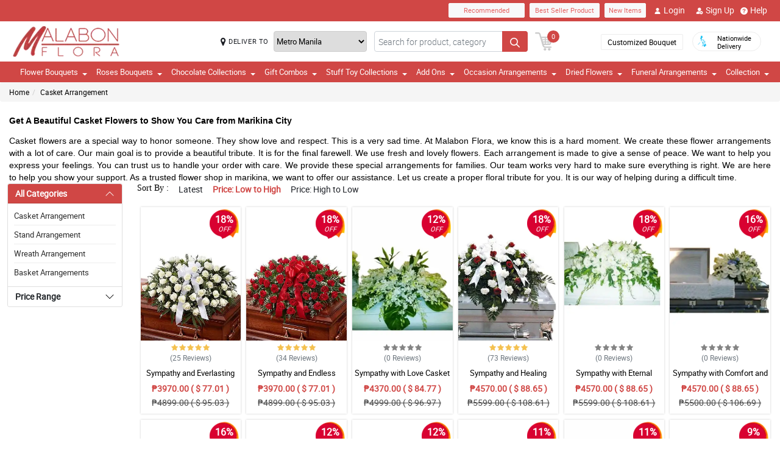

--- FILE ---
content_type: text/html; charset=UTF-8
request_url: https://www.malabonflora.com/ph/online-flower-shop-marikina-city
body_size: 19197
content:
<!DOCTYPE html>
<html lang="en">
    <head>
    	<meta name="robots">
        <meta name="google-site-verification" content="3YZP2EfNfkdE2yGF8izCQ77n0hJeIDr7AAdjS_JqmeQ" />
        <meta charset="utf-8">
        <meta name="viewport" content="width=device-width, initial-scale=1, shrink-to-fit=no">
        <meta http-equiv="x-ua-compatible" content="ie=edge">
        <meta name="description" content="Shop casket flower arrangements for funerals and sympathy. Fastest delivery in Marikina">
        <meta name="author" content="">
        <meta name="keywords" content="flower delivery marikina city,flower shop marikina city manila, affordable flower bouquet, local florist, cheap flower delivery, roses bouquet, tulips bouquet, carnation bouquet, sunflower bouquet, gerbera bouquet, express flower delivery, sympathy flower">
        <meta name="robots" content="all">
        
        <!-- Google / Search Engine Tags -->
        <meta itemprop="name" content="Casket Arrangement Near Me in Marikina City">
        <meta itemprop="description" content="Shop casket flower arrangements for funerals and sympathy. Fastest delivery in Marikina">
        <meta itemprop="image" content="">
        <meta name="p:domain_verify" content="4f623077fcf73815113b50c8e98b628b"/>
        
        <!-- Facebook Meta Tags -->
        <meta property="og:title" content="">       
        <meta property="og:description" content="">
        <meta property="og:url" content="">
        <meta property="og:image" content="">
        <meta property="product:brand" content="">
        <meta property="product:availability" content="">
        <meta property="product:condition" content="new">
        <meta property="product:price:amount" content="">
        <meta property="product:price:currency" content="">
        <meta property="product:retailer_item_id" content="">
        <meta property="product:item_group_id" content="">
        
        <!-- Twitter Meta Tags -->
        <meta name="twitter:card" content="summary_large_image">
        <meta name="twitter:title" content="Casket Arrangement Near Me in Marikina City">
        <meta name="twitter:description" content="Shop casket flower arrangements for funerals and sympathy. Fastest delivery in Marikina">
        <meta name="twitter:image" content="">
        <link rel="canonical"  href="https://www.malabonflora.com/ph/online-flower-shop-marikina-city" />
        <title>Casket Arrangement Near Me in Marikina City</title>
        <!-- Font Awesome -->
        <link rel="shortcut icon" type="image" href="https://manilablossomsonline-2060d.kxcdn.com/upload/store/1539841242_favicon.webp"/> 
        
        <style>
    @font-face{font-family:great_vibesregular;src:url(https://manilablossomsonline-2060d.kxcdn.com/all_domains_here/fonts/greatvibes-regular-webfont.woff2) format('woff2'),url(https://manilablossomsonline-2060d.kxcdn.com/all_domains_here/fonts/greatvibes-regular-webfont.woff) format('woff');font-weight:400;font-style:normal}@font-face{font-family:robotolight;src:url(https://manilablossomsonline-2060d.kxcdn.com/all_domains_here/fonts/roboto-light-webfont.woff2) format('woff2'),url(https://manilablossomsonline-2060d.kxcdn.com/all_domains_here/fonts/roboto-light-webfont.woff) format('woff');font-weight:400;font-style:normal}@font-face{font-family:robotoregular;src:url(https://manilablossomsonline-2060d.kxcdn.com/all_domains_here/fonts/roboto-regular-webfont.woff2) format('woff2'),url(https://manilablossomsonline-2060d.kxcdn.com/all_domains_here/fonts/roboto-regular-webfont.woff) format('woff');font-weight:400;font-style:normal}@font-face{font-family:robotomedium;src:url(https://manilablossomsonline-2060d.kxcdn.com/all_domains_here/fonts/roboto-medium-webfont.woff2) format('woff2'),url(https://manilablossomsonline-2060d.kxcdn.com/all_domains_here/fonts/roboto-medium-webfont.woff) format('woff');font-weight:400;font-style:normal;font-display: optional;}
    .topbaar, .footerCopy, .modal-header.withHeader_button, .detaislTabBx .nav-tabs>li.active>a, .loginBtnMn:hover{background: #D04745;}
    .floristSrch .SrchBtn[type=submit], .ProVaritn li.active button {background: #D04745;}
    ul.listTopBar li.btn.chatBtn, .chatBtn button.chat-button i{color: #D04745; margin-right: 4px;}
    .sortby ul li.active, p.forgotPaswrd a, .termsWraper-Contnt p a, .categoryModal-body .accordion-body ul li a{color: #D04745;}
    .cartBtn .badgeCart, nav.navbar{background: #D04745;}
    .rcu p.old_price, .rcu p.prod-price, .newCategoryText a, .breadcrumb li a:hover{color: #D04745 !important;}
    section.section-c.WantSec, .paymentFooter_wrapper, .oursrvcWrpr, .ProVaritn li.active button {border-color: #D04745 !important}
    .dropdown-menu .dropdown-item:hover, .categoryModal-body .accordion-button:not(.collapsed){background-color: #E66564;}
    .recommended label{border: 1px solid  #D04745;}
    .primaryColor, .HElp_Container .accordion-body a, .boxpannel ul.helpCategr li a:hover, ul.popular-help-list li a, ul.srechLstUl li.listTitle_srch a{color: #D04745 !important;}
    .primaryBtn, .HElp_Container .accordion-button:not(.collapsed){background-color: #E66564 !important; color: #fff !important}
    .tabAddon_Prodct ul li button.active{background-color: #E66564 !important;background: #D04745 !important;border:1px solid #D04745 !important;}
    .recommended span{ border: 2px solid#D04745; color: #D04745;}
    .newCategoryText a .arrow-right{border-top-color: #D04745 !important; border-left-color: #D04745 !important;}
    .categoryFilter .accordion-button:not(.collapsed), .ProVaritn li button.active{background-color: #D04745 !important;}
    .prodRatingBtn button, .inputContnt input.submtBtnSign{background-color: #E66564 !important;}
    .categoryModal-body .accordion-body ul li{border-bottom: 1px solid #D04745;}
    .ui-button.ui-state-active:hover, .ui-button:active, .ui-state-active, .ui-widget-content .ui-state-active, .ui-widget-header .ui-state-active, a.ui-button:active{border: 1px solid #D04745 !important;background: #D04745 !important;}
    .listTopBar li.btn a{color: #E66564;}
    .addonProCarousel .cCarousel-item .card.activeAddonPro{border: 2px solid #E66564;}
    .WantSec p a, .WantSec p span a, .WantSec a span, .accordianFaq_grpSite .accordion-body p a, .accordianFaq_grpSite .accordion-body span a{color: #E66564 !important;}
    @media screen and (max-width: 767px) {}
	@media screen and (max-width: 640px) {}
    @media screen and (max-width: 480px) {}
</style>        <link rel="stylesheet" href="https://manilablossomsonline-2060d.kxcdn.com/all_domains_here/css/main.css"> 
        
        <script src="https://manilablossomsonline-2060d.kxcdn.com/all_domains_here/js/jquery-3.3.1.min.js"></script>     
    </head>
    <body>
	<!-- Google Tag Manager (noscript) -->
<!--<noscript><iframe src="https://www.googletagmanager.com/ns.html?id=GTM-PBPWP5X"
height="0" width="0" style="display:none;visibility:hidden"></iframe></noscript>-->
<!-- End Google Tag Manager (noscript) -->

        <!--<noscript id="deferred-styles"> 
        
    </noscript>
    <script>
      var loadDeferredStyles = function() {
        var addStylesNode = document.getElementById("deferred-styles");
        var replacement = document.createElement("div");
        replacement.innerHTML = addStylesNode.textContent;
        document.body.appendChild(replacement)
        addStylesNode.parentElement.removeChild(addStylesNode);
      };
      var raf = window.requestAnimationFrame || window.mozRequestAnimationFrame ||
          window.webkitRequestAnimationFrame || window.msRequestAnimationFrame;
      if (raf) raf(function() { window.setTimeout(loadDeferredStyles, 0); });
      else window.addEventListener('load', loadDeferredStyles);
    </script>-->
    </style>
        <header class="floatWidth">
            <div class="topbaar" style="height: 35px">
                <div class="w-100 px-3 d-flex justify-content-end topBanMain_list">
                    <div class="topHdrLnk">
                        <ul class="listTopBar d-flex flex-row">
                            <li class="btn btn-light recmBtn">
                                <a class="textBlink" name="recommended" href="https://www.malabonflora.com/recommended-products">
                                    Recommended
                                </a>
                            </li>
                            <li class="btn btn-light ms-2 bstSlrBtn">
                                <a class="textBlink" name="best_seller" href="https://www.malabonflora.com/best-seller-products">
                                   Best Seller Product
                                </a>
                            </li>
                            <li class="btn btn-light ms-2 nwItmBtn">
                                <a name="new_item" href="https://www.malabonflora.com/newproduct">
                                    New Items
                                </a>
                            </li>
                                     <li class="ms-2 mobVw_hide"><a name="login" class="btn btn-link" href="https://www.malabonflora.com/signin-customer"><div class="skeleton usrinfo_image"><img src="https://manilablossomsonline-2060d.kxcdn.com/all_domains_here/images/loginUser.webp"  alt="cart" loading="eager" width="12" height="12"></div>Login </a></li><li class="ms-2 mobVw_hide"><a name="signup" class="btn btn-link" href="https://www.malabonflora.com/signup-customer"><div class="skeleton usrinfo_image"><img src="https://manilablossomsonline-2060d.kxcdn.com/all_domains_here/images/addUser.webp"  alt="cart" loading="eager" width="12" height="12"></div>Sign Up </a></li><li class="mobVw_Help"><a name="help_plus" class="btn btn-link" href="https://www.malabonflora.com/help"><div class="skeleton usrinfo_image"><img src="https://manilablossomsonline-2060d.kxcdn.com/all_domains_here/images/helpWebButton.webp"  alt="cart" loading="eager" width="12" height="12"></div>Help</a></li>
                                  
                        </ul>
                    </div>
                </div>
            </div>
            <div class="w-100 px-3 logoBlock floatWidth">
                <div class="row">
                    <div class="col-md-3 logo">
                        <a name="logo" href="https://www.malabonflora.com/" class="logoHeight">
                        <img src="https://manilablossomsonline-2060d.kxcdn.com/upload/store/1639974775_malabo-flora.webp" alt="Online Flower shop in the Philippines" title="Online Flower shop in the Philippines" loading="eager" width="200" height="50">
                        </a> 
                    </div>
                    <div class="top-search-sec d-flex">
                        <div class="inputSearch d-flex w-100">
                            <div class="deliveryOption d-flex">
                                <div class="mapMarker d-flex">
                                    <i class="fa fa-map-marker align-middle pr-2"></i>
                                    <label class="strong col-form-label align-middle pr-2" for="deliver_to_2"><span style="white-space: nowrap">DELIVER TO</span></label>
                                </div>
                                                                    <select id="deliver_to_2">
                                                                                    <option value="S2thcVl4VWhON2lrWTFLZzQ1NWZ3Zz09" >Abra</option>
                                                                                    <option value="T1pHbkdDbkJhSEZab2x3azJNN0ZTdz09" >Agusan del Norte</option>
                                                                                    <option value="UmdOWm5CZW9ySm5nckxoem9hbGZKdz09" >Agusan del Sur</option>
                                                                                    <option value="Y2E3aWtLNmZYcXc2TTFyMHJ4cVltdz09" >Aklan</option>
                                                                                    <option value="alFuQjV0R3ZDR09MeFF6S3ZSeE4xUT09" >Albay</option>
                                                                                    <option value="MmhjNTFKVytCS0dBU3E4WWZ3Qlp3QT09" >Antique</option>
                                                                                    <option value="UUtRd0pUeFpWSUVoZ1l5dmE1Vmdxdz09" >Apayao</option>
                                                                                    <option value="TWRUdm5rdFRMdk0vT3hSK1ZMU0VpZz09" >Aurora</option>
                                                                                    <option value="S25xeGhFMk8rSlZmRnNRYklQbVRVUT09" >Basilan</option>
                                                                                    <option value="c0tick5kT2EzaURabnNoYTR2dEZaUT09" >Bataan</option>
                                                                                    <option value="UnpVWFJ2NHZ4bXY0eFBRZ21qUVhGUT09" >Batanes</option>
                                                                                    <option value="VEtBaWV6K1ZCcUE3ajhTS2p4ZTRCZz09" >Batangas</option>
                                                                                    <option value="bTQremZvcXhvYU95Tnp2YlBxNFcrdz09" >Benguet</option>
                                                                                    <option value="b3IvaEZSZkNhYzk0MFJyelh5MzhiZz09" >Biliran</option>
                                                                                    <option value="QVQwRFZISnIyQTM3Wm9DUmFCZTRuZz09" >Bohol</option>
                                                                                    <option value="VndZVCtaQ0xhaEwyeEgxU3laL28wZz09" >Bukidnon</option>
                                                                                    <option value="NDVXSTJPcmlzSjVaNVBmSjlNbkJIUT09" >Bulacan</option>
                                                                                    <option value="RkQ1VmV5Y2JLRm96V3JFdllqejk1QT09" >Cagayan</option>
                                                                                    <option value="VElLUFhUSW0zSWJ4U3I2MGdiYlhMUT09" >Camarines Norte</option>
                                                                                    <option value="LzEzSWp6a2NkN3czNXNSVytlbjk2Zz09" >Camarines Sur</option>
                                                                                    <option value="SWMrbEgrOE13ZHZRL1cxWkx6eUxaZz09" >Camuigin</option>
                                                                                    <option value="WjM5OVVkd1lXMnAvblBwZkN3VmwyZz09" >Capiz</option>
                                                                                    <option value="RndHL1FNS0p2T2lRRmRwdUlMazJ2QT09" >Catanduanes</option>
                                                                                    <option value="ZjNEanFobU15blJJUVU2OWlaOFM1QT09" >Cavite</option>
                                                                                    <option value="dGtOR2VTQzMwU0Rya0lpZVJRcU05QT09" >Cebu</option>
                                                                                    <option value="TUZEMUFLdVQwNzNCeXBaVTZwQVhWZz09" >Comval Province</option>
                                                                                    <option value="QWkxbTJ1V2JjSnl6YTNhMmQzREtLUT09" >Davao del Norte</option>
                                                                                    <option value="N2d2VDZDZTMxMFlHby9rQjB5QUpodz09" >Davao del Sur</option>
                                                                                    <option value="VVRSNEpFeUlZUUpCL2hucHBINThRQT09" >Davao Oriental</option>
                                                                                    <option value="S3B3b0xmY3JOZGFKYUJWMHlkTFNhdz09" >Dinagat Islands</option>
                                                                                    <option value="c01oR25hc3Bpdjc2YlAvbVlocVVRUT09" >Eastern Samar</option>
                                                                                    <option value="MUp2MXVvU1lUcWVFSmFMVFdvczY5UT09" >Guimaras</option>
                                                                                    <option value="SzdMdUlyMTFIb1VNMk1Gclc2cDlMdz09" >Ifugao</option>
                                                                                    <option value="a3Y5NGpneTJ6SkE1dThYdjEwUVMzZz09" >Ilocos Norte</option>
                                                                                    <option value="ZzVWVUZzay8zelBJcnhRWHZMUE1tUT09" >Ilocos Sur</option>
                                                                                    <option value="UldVMFNLa2dtSFBCd2QrWXRZR1djUT09" >Iloilo</option>
                                                                                    <option value="QkpxQ1ppanRnVEp0RGJFQTJzdWlZUT09" >Isabela</option>
                                                                                    <option value="SEtXcjNta1NTSlhNUVlDb29JMk9oUT09" >Kalinga</option>
                                                                                    <option value="L0NYZVVoYWlDQWMxb0drY1lDQ011UT09" >La Union</option>
                                                                                    <option value="ejNUbFJDSHdXU1NVRm5lMG1DOVJPdz09" >Laguna</option>
                                                                                    <option value="dlFYcFZkVXBaUUVCUk9HblArWXZPdz09" >Lanao Del Norte</option>
                                                                                    <option value="cGtrdVJEYzJOY0ZQbEkySDh3TVZYUT09" >Lanao Del Sur</option>
                                                                                    <option value="VHV3VVY5VFA4V2RzZTg4SDhoTWFpUT09" >Leyte</option>
                                                                                    <option value="OEVjclJlSEpDTlRDbzNNd3FsTnhoQT09" >Maguindanao</option>
                                                                                    <option value="bUVCQUtENWNxd3dUQjhkOXM2eTREZz09" >Marinduque</option>
                                                                                    <option value="cjE1d0oybGc0dnlob3BMRTlOQXJSZz09" >Masbate</option>
                                                                                    <option value="MFBuOE1qVFB1U1AzVldWRVZLQmIrQT09" selected="selected">Metro Manila</option>
                                                                                    <option value="LzQ2RFRNSkQ0aElWZmphNjR3QWNmUT09" >Misamis Occidental</option>
                                                                                    <option value="Um9WVnN2d0h3clVzaTdOOUgwaTN5dz09" >Misamis Oriental</option>
                                                                                    <option value="ZWdJRXBSR2I5ZVRiN1ppSlo4ZU9yUT09" >Mountain Province</option>
                                                                                    <option value="Ykc0d2hPK1BJTGI5bU1mcC9abElYZz09" >Negros Occidental</option>
                                                                                    <option value="MnhpZGJpcTZHcER6c3pZd2dKNTd2Zz09" >Negros Oriental</option>
                                                                                    <option value="a2ZYWXZwM2JMN2xhSm5zN2g4TnNqdz09" >North Cotabato</option>
                                                                                    <option value="dEZoMktxRG8vdS9tbmNnNnpvUHJmQT09" >Northern Samar</option>
                                                                                    <option value="ZmNMVGVNV1VpWGFKWmRLL0VMYVNrUT09" >Nueva Ecija</option>
                                                                                    <option value="aWhobnhqd1JQUDNHcVVKOFhmR1RiQT09" >Nueva Vizcaya</option>
                                                                                    <option value="RTlzSnlxdWZpNkxlVmhmcXcyZmdqdz09" >Occidental Mindoro</option>
                                                                                    <option value="QkZmQ3FPY1dZUjVvQnh6MitLbHNvQT09" >Oriental Mindoro</option>
                                                                                    <option value="Ym5OcE4ydUFmY3NHQkJWQWVyeEpPZz09" >Palawan</option>
                                                                                    <option value="YmRTYlZWaXdKcGJPSjhCMEs1L21JUT09" >Pampanga</option>
                                                                                    <option value="OXBxQnF5c2MxNVRCOFFGTFZRYjcvQT09" >Pangasinan</option>
                                                                                    <option value="WHVhRkVEVDRRTEZOWlpGMXI3cGhaUT09" >Quezon</option>
                                                                                    <option value="bjgxVEU4TmwzVFNLVElTZUk2S0hZdz09" >Quirino</option>
                                                                                    <option value="RmE0VGhxQnF1dEpWQjNSVjNHSnRyUT09" >Rizal</option>
                                                                                    <option value="TEJHR3FILzVHT0NnSGZ1RG5XZ2hBUT09" >Romblon</option>
                                                                                    <option value="U1U3U2l1MW1OcHJGUnNhQk05cHFWQT09" >Sarangani</option>
                                                                                    <option value="NWtQYVA5UEV6ZStGalJ5V2NtTUVQZz09" >Sibugay Province</option>
                                                                                    <option value="dk80NmV5M0ZLQ1FPbnd0Q25aWnQ2UT09" >Siquijor</option>
                                                                                    <option value="QS9GalhjeTQvSjUyeUlrNDF6N2I2UT09" >Sorsogon</option>
                                                                                    <option value="blhsVlpYZFlFTGJlZFYrMnloSmhOdz09" >South Cotabato</option>
                                                                                    <option value="M3NLdDJzbHVhbytUUDJOSlBDcFBnQT09" >Southern Leyte</option>
                                                                                    <option value="THV3SVQ0ZEVPY3M4WHFkT2dIc0wyUT09" >Sultan Kudarat</option>
                                                                                    <option value="eFV0NFE5UEErWDhjNS9zZEsydGEvZz09" >Sulu</option>
                                                                                    <option value="RVpJWFNGamJjbEZQZVF2ZE1GZWVzZz09" >Surigao Del Norte</option>
                                                                                    <option value="L1RkcmhndEpnekNRelJFcnp3MFpIUT09" >Surigao Del Sur</option>
                                                                                    <option value="Tk5NWWF1Y1dGeDFpSG1nMkpQNlJ3QT09" >Tarlac</option>
                                                                                    <option value="dTFKeUZ6clFVcWVkVzNocGV2Q0FBZz09" >Tawi-tawi</option>
                                                                                    <option value="WUF1dVBJaHhJUjd5NE02L1ovbnVUdz09" >Western Samar</option>
                                                                                    <option value="YzNqOVpuSUJ0UFFIS1F6OWxSWnhaZz09" >Zambales</option>
                                                                                    <option value="eURERGNJQnpCSDNZc3l5RW11b0hLZz09" >Zamboanga del Norte</option>
                                                                                    <option value="ci96bEZSdGtBUk5IVFFYczFEZThMZz09" >Zamboanga del Sur</option>
                                                                            </select>
                                </div>
                                <form action="https://www.malabonflora.com/search/" autocomplete="off" id="search-form" class="floristSrch position-relative" method="get" accept-charset="utf-8">
                                                                        <input type="text" name="s" id="searchText" class="form-control" value="" placeholder="Search for product, category">
                                    <ul class="results" id="searchResult">
                                    </ul>
                                    <button id="search_btn" aria-label="Search button" class="btn custom-btn SrchBtn" type="submit"><img src="https://manilablossomsonline-2060d.kxcdn.com/all_domains_here/images/search.webp"  alt="cart" loading="eager" width="16" height="16"></button>
                                </form>
                        </div>
                        <div class="cartBtn">
                            <a name="cart" href="https://www.malabonflora.com/cart">
                                <img src="https://manilablossomsonline-2060d.kxcdn.com/all_domains_here/images/cart.webp"  alt="cart" loading="eager" width="30" height="30">
                                <span class="badgeCart" id="lblCartCount">
                                0                                </span> 
                            </a> 
                        </div>
                    </div>
                    <div class="col-md-3 col-sm-5 pull-right top-info-h-wrap d-flex justify-content-end align-item-center">
                        <div class="protectoncash floatRght">
                            <a name="bouquet" class="bouquetBtn" href="https://www.malabonflora.com/customized-bouquet"> Customized Bouquet</a> 
                            <a name="delivery" class="top-info-h" href=""> 
                                <img src="https://manilablossomsonline-2060d.kxcdn.com/all_domains_here/images/cod.webp"  alt="national delivery" loading="eager" width="20" height="20"> 
                                <span>Nationwide <br> Delivery</span> 
                            </a>
                        </div>
                    </div>
                </div>
            </div>
            <nav class="navbar navbar-expand-lg mainNavStyle floatWidth">
                <div class="container-fluid">
                    <button name="toggle_button" class="navbar-toggler" type="button" data-bs-toggle="collapse" data-bs-target="#myNavbar" aria-controls="myNavbar" aria-expanded="false" aria-label="Toggle navigation">
                    <span class="navbar-toggler-icon"></span>
                    </button>
                    <div class="collapse navbar-collapse" id="myNavbar">
                    <ul class="navbar-nav me-auto mb-2 mb-lg-0">
                        <li class="dropdown">

                                        <a name="down_arrow" data-toggle="dropdown" role="button" aria-haspopup="true" aria-expanded="false">Flower Bouquets <span class="caret"></span></a><ul class="dropdown-menu" data-dropdown-in="slideInDown" data-dropdown-out="fadeOut"><li class="dropdown-item"><a name="category_cat" href="https://www.malabonflora.com/ph/online-flower-shop-pateros">Carnation Bouquet</a></li><li class="dropdown-item"><a name="category_cat" href="https://www.malabonflora.com/ph/online-flower-shop-valenzuela-city">Gerbera Bouquet</a></li><li class="dropdown-item"><a name="category_cat" href="https://www.malabonflora.com/ph/online-flower-shop-paranaque-city">Mixed Flower Bouquet</a></li><li class="dropdown-item"><a name="category_cat" href="https://www.malabonflora.com/ph/cheap-flower-delivery-to-las-pinas-city">Sunflower Bouquet</a></li><li class="dropdown-item"><a name="category_cat" href="https://www.malabonflora.com/ph/cheap-flower-delivery-to-pateros">Stargazer Bouquet</a></li><li class="dropdown-item"><a name="category_cat" href="https://www.malabonflora.com/ph/cheap-flower-delivery-to-makati-city">Tulips Bouquet</a></li><li class="dropdown-item"><a name="category_cat" href="https://www.malabonflora.com/ph/malaysian-mums">Malaysian Mums</a></li></ul></li><li class="dropdown">

                                        <a name="down_arrow" data-toggle="dropdown" role="button" aria-haspopup="true" aria-expanded="false">Roses Bouquets <span class="caret"></span></a><ul class="dropdown-menu" data-dropdown-in="slideInDown" data-dropdown-out="fadeOut"><li class="dropdown-item"><a name="category_cat" href="https://www.malabonflora.com/ph/online-flower-shop-taguig-city">Mix Roses</a></li><li class="dropdown-item"><a name="category_cat" href="https://www.malabonflora.com/ph/cheap-flower-delivery-to-san-juan-city">Orange Roses</a></li><li class="dropdown-item"><a name="category_cat" href="https://www.malabonflora.com/ph/cheap-flower-delivery-to-caloocan-city">Pink Roses</a></li><li class="dropdown-item"><a name="category_cat" href="https://www.malabonflora.com/ph/cheap-flower-delivery-to-pasay-city">Red Roses</a></li><li class="dropdown-item"><a name="category_cat" href="https://www.malabonflora.com/ph/cheap-flower-delivery-to-malabon-city">White Roses</a></li><li class="dropdown-item"><a name="category_cat" href="https://www.malabonflora.com/ph/online-flower-delivery-to-valenzuela-city">Ecuadorian Rose</a></li></ul></li><li class="dropdown">

                                        <a name="down_arrow" data-toggle="dropdown" role="button" aria-haspopup="true" aria-expanded="false">Chocolate Collections <span class="caret"></span></a><ul class="dropdown-menu" data-dropdown-in="slideInDown" data-dropdown-out="fadeOut"><li class="dropdown-item"><a name="category_cat" href="https://www.malabonflora.com/ph/flower-shop-pasay-city">Ferrero Bouquet</a></li><li class="dropdown-item"><a name="category_cat" href="https://www.malabonflora.com/ph/online-flower-shop-mandaluyong-city">Imported Chocolates</a></li></ul></li><li class="dropdown">

                                        <a name="down_arrow" data-toggle="dropdown" role="button" aria-haspopup="true" aria-expanded="false">Gift Combos <span class="caret"></span></a><ul class="dropdown-menu" data-dropdown-in="slideInDown" data-dropdown-out="fadeOut"><li class="dropdown-item"><a name="category_cat" href="https://www.malabonflora.com/ph/online-flower-shop-pasig-city">Flowers & Chocolates</a></li><li class="dropdown-item"><a name="category_cat" href="https://www.malabonflora.com/ph/cheap-flower-delivery-to-quezon-city">Triple Combo Gifts</a></li><li class="dropdown-item"><a name="category_cat" href="https://www.malabonflora.com/ph/online-flower-shop-muntinlupa-city">Cake Combo Collections</a></li><li class="dropdown-item"><a name="category_cat" href="https://www.malabonflora.com/ph/bear-flower-bouquet">Bear & Flower Bouquet</a></li></ul></li><li class="dropdown">

                                        <a name="down_arrow" data-toggle="dropdown" role="button" aria-haspopup="true" aria-expanded="false">Stuff Toy Collections <span class="caret"></span></a><ul class="dropdown-menu" data-dropdown-in="slideInDown" data-dropdown-out="fadeOut"><li class="dropdown-item"><a name="category_cat" href="https://www.malabonflora.com/ph/cheap-flower-delivery-to-muntinlupa-city">Teddy Bear Collections</a></li></ul></li><li class="dropdown">

                                        <a name="down_arrow" data-toggle="dropdown" role="button" aria-haspopup="true" aria-expanded="false">Add Ons <span class="caret"></span></a><ul class="dropdown-menu" data-dropdown-in="slideInDown" data-dropdown-out="fadeOut"><li class="dropdown-item"><a name="category_cat" href="https://www.malabonflora.com/ph/affordable-flower-shop-pasig-city">Flower Vase</a></li><li class="dropdown-item"><a name="category_cat" href="https://www.malabonflora.com/ph/online-flower-shop-manila-city">Fruit Basket</a></li><li class="dropdown-item"><a name="category_cat" href="https://www.malabonflora.com/ph/online-flower-shop-las-pinas-city">Cakes</a></li></ul></li><li class="dropdown">

                                        <a name="down_arrow" data-toggle="dropdown" role="button" aria-haspopup="true" aria-expanded="false">Occasion Arrangements <span class="caret"></span></a><ul class="dropdown-menu" data-dropdown-in="slideInDown" data-dropdown-out="fadeOut"><li class="dropdown-item"><a name="category_cat" href="https://www.malabonflora.com/ph/online-flower-shop-navotas-city">All Saints Day</a></li><li class="dropdown-item"><a name="category_cat" href="https://www.malabonflora.com/ph/online-flower-shop-makati-city">Anniversary</a></li><li class="dropdown-item"><a name="category_cat" href="https://www.malabonflora.com/ph/online-flower-shop-quezon-city">Birthday</a></li><li class="dropdown-item"><a name="category_cat" href="https://www.malabonflora.com/ph/online-flower-shop-pasay-city">Christmas Day</a></li><li class="dropdown-item"><a name="category_cat" href="https://www.malabonflora.com/ph/online-flower-shop-caloocan-city">Congratulations</a></li><li class="dropdown-item"><a name="category_cat" href="https://www.malabonflora.com/ph/cheap-flower-delivery-to-navotas-city">Valentines Day</a></li><li class="dropdown-item"><a name="category_cat" href="https://www.malabonflora.com/ph/online-flower-shop-malabon-city">Mother's Day</a></li><li class="dropdown-item"><a name="category_cat" href="https://www.malabonflora.com/ph/flower-shop-delivery-marikina-city">Father's Day</a></li></ul></li><li class="dropdown">

                                        <a name="down_arrow" data-toggle="dropdown" role="button" aria-haspopup="true" aria-expanded="false">Dried Flowers <span class="caret"></span></a><ul class="dropdown-menu" data-dropdown-in="slideInDown" data-dropdown-out="fadeOut"><li class="dropdown-item"><a name="category_cat" href="https://www.malabonflora.com/ph/fossilized-flowers">Fossilized Flowers</a></li><li class="dropdown-item"><a name="category_cat" href="https://www.malabonflora.com/ph/soap-rose">Soap Rose</a></li><li class="dropdown-item"><a name="category_cat" href="https://www.malabonflora.com/ph/fossilized-flowers-chocolate">Fossilized Flowers & Chocolate</a></li></ul></li><li class="dropdown">

                                        <a name="down_arrow" data-toggle="dropdown" role="button" aria-haspopup="true" aria-expanded="false">Funeral Arrangements <span class="caret"></span></a><ul class="dropdown-menu" data-dropdown-in="slideInDown" data-dropdown-out="fadeOut"><li class="dropdown-item"><a name="category_cat" href="https://www.malabonflora.com/ph/cheap-flower-delivery-to-marikina-city">Stand Arrangement</a></li><li class="dropdown-item"><a name="category_cat" href="https://www.malabonflora.com/ph/cheap-flower-delivery-to-taguig-city">Wreath Arrangement</a></li><li class="dropdown-item"><a name="category_cat" href="https://www.malabonflora.com/ph/online-flower-shop-marikina-city">Casket Arrangement</a></li><li class="dropdown-item"><a name="category_cat" href="https://www.malabonflora.com/ph/flower-shop-quezon-city">Basket Arrangements</a></li></ul></li>                            <li class="dropdown">
                            <a name="collection" data-toggle="dropdown" role="button" aria-haspopup="true" aria-expanded="false">Collection<span class="caret"></span></a>
                            <ul class="dropdown-menu" data-dropdown-in="slideInDown" data-dropdown-out="fadeOut">
                             
                    </ul>
                    </div>
                </div>
            </nav>
        </header><input type="hidden" name="cid" id="cid" value="bXNBbmpTQzFVb2dTZ0tocGR6ZXRhdz09" />
<input type="hidden" name="page_number" id="page_number" value="1" />
<input type="hidden" name="num_rec_per_page" id="num_rec_per_page" value="24" />
<input type="hidden" name="pagination_end_level" id="pagination_end_level" value="0" />
<div class="MainBody_container">
    <div class="breadcrumbContainer">
        <ol class="breadcrumb">
            <li><a name="bredcumb" href="https://www.malabonflora.com/">Home</a></li>
            <li class="active"><a name="bredcumb_list" href="https://www.malabonflora.com/ph/online-flower-shop-marikina-city">Casket Arrangement</a></li>            
        </ol>
    </div>
     <div class="ContentSeo">
         <h1 dir="ltr" style="line-height:1.38;text-align: justify;margin-top:20pt;margin-bottom:6pt;">
	<strong><span id="docs-internal-guid-74a68251-7fff-64e5-dedb-0965f809fbe2"><span style="font-size: 20pt; font-family: Arial, sans-serif; color: rgb(0, 0, 0); background-color: transparent; font-variant-numeric: normal; font-variant-east-asian: normal; font-variant-alternates: normal; font-variant-position: normal; font-variant-emoji: normal; vertical-align: baseline; white-space-collapse: preserve;">Get A Beautiful Casket Flowers to Show You Care from Marikina City</span></span></strong></h1>
<p dir="ltr" style="line-height:1.38;text-align: justify;margin-top:0pt;margin-bottom:0pt;">
	<span id="docs-internal-guid-74a68251-7fff-64e5-dedb-0965f809fbe2"><span style="font-size: 13pt; font-family: Arial, sans-serif; color: rgb(0, 0, 0); background-color: transparent; font-variant-numeric: normal; font-variant-east-asian: normal; font-variant-alternates: normal; font-variant-position: normal; font-variant-emoji: normal; vertical-align: baseline; white-space-collapse: preserve;">Casket flowers are a special way to honor someone. They show love and respect. This is a very sad time. At Malabon Flora, we know this is a hard moment. We create these flower arrangements with a lot of care. Our main goal is to provide a beautiful tribute. It is for the final farewell. We use fresh and lovely flowers. Each arrangement is made to give a sense of peace. We want to help you express your feelings. You can trust us to handle your order with care. We provide these special arrangements for families. Our team works very hard to make sure everything is right. We are here to help you show your support. As a trusted flower shop in marikina, we want to offer our assistance. Let us create a proper floral tribute for you. It is our way of helping during a difficult time.</span></span></p>    </div>
    <div class="MainBdyContnt_wrapper floatWidth" id="product_container">
        <div class="container-fluid">
            <div class="row">
                <div class="col-md-2 col-sm-3 sidebar-Lst floatLft">
					<div class="accordion categoryFilter" id="categoryAccordian">
						<div class="accordion-item">
							<h2 class="accordion-header" id="categoryFilter">
								<button name="all_category" class="accordion-button" type="button" data-bs-toggle="collapse" data-bs-target="#collapseCategory" aria-expanded="true" aria-controls="collapseCategory">
									All Categories
								</button>
							</h2>
							<div id="collapseCategory" class="accordion-collapse collapse show" aria-labelledby="categoryFilter" data-bs-parent="#categoryAccordian">
								<div class="accordion-body filterCatgry">
									<ul>
                                        <li><a class="d-flex" name="filter_list" href="https://www.malabonflora.com/ph/online-flower-shop-marikina-city">Casket Arrangement</a></li><li><a class="d-flex" name="filter_name"  href="https://www.malabonflora.com/ph/cheap-flower-delivery-to-marikina-city">Stand Arrangement</a></li><li><a class="d-flex" name="filter_name"  href="https://www.malabonflora.com/ph/cheap-flower-delivery-to-taguig-city">Wreath Arrangement</a></li><li><a class="d-flex" name="filter_name"  href="https://www.malabonflora.com/ph/flower-shop-quezon-city">Basket Arrangements</a></li>         
                                    </ul>
								</div>
							</div>
						</div>
						<div class="accordion-item">
							<h2 class="accordion-header" id="priceFilter">
								<button name="price_range" class="accordion-button collapsed" type="button" data-bs-toggle="collapse" data-bs-target="#collapsePrice" aria-expanded="false" aria-controls="collapsePrice">
									Price Range
								</button>
							</h2>
							<div id="collapsePrice" class="accordion-collapse collapse" aria-labelledby="priceFilter" data-bs-parent="#categoryAccordian">
								<div class="accordion-body filterCatgry filterCatgry_priceRnge d-block pt-3">
									<div id="slider-range-cat" tabindex="0" class="PriceRnge">
                                         <input id="conf_usd_value" type="hidden" value="0.0193983">
                                          <input id="min_slider_range_price" type="hidden" value="3970">
                                          <input id="max_slider_range_price" type="hidden" value="6499">
                                          <input id="min_price" type="hidden" value="3970">
                                          <input id="max_price" type="hidden" value="6499">
                                        <div class="price-range-line-wrapper">
                                          
                                        </div>
                                        <p class="Fontfif-bld" align="center">₱<span id="amount_cat"></span></p>
                                         <p class="Fontfif-bld dllrPric" align="center">$<span id="amount_cat1"></span></p>
                                    </div>
								</div>
							</div>
						</div>
					</div>
                </div>
               
                <div class="col-md-10 col-sm-9 RghtList_Category floatRght">
                    <div class="sortby floatWidth d-flex pb-3">
                        <p class="pull-left">Sort By :</p>
                        <ul id="header_nav" class="d-flex ps-2">
                            <li class=" px-2"  id="latest">Latest</li>
                            <li class="active px-2" id="pltoh">Price: Low to High</li>
                            <li class=" px-2"  id="phtol">Price: High to Low</li>
                        </ul>
                    </div>
                    
                    <div class="catgrProduct_lstBX floatWidth product_list bouquetsBox d-flex flex-wrap">              
                        <div class="col-lg-2 col-md-3 col-sm-4 col-6 catgrPro_container p-1">
			<div class="ItemBoxFlr position-relative">
				<a href="https://www.malabonflora.com/sympathy-flower-delivery-to-quezon-city" class="IndxPro-reltv position-relative overflow-hidden d-flex">
					<img src="https://manilablossomsonline-2060d.kxcdn.com/upload/product/medium_1618272862_Casket-Spray-002.webp" title="1107 Casket Spray 002" alt="1107 Casket Spray 002" class="img-fluid transiction-effect" loading="lazy" width="225" height="298" /><div class="rebet_price">
							<img src="https://manilablossomsonline-2060d.kxcdn.com/all_domains_here/images/offerRebat.webp" alt="Offer" class="rebatImg" loading="lazy" width="48" height="50" />
							<p>18% <br><span>Off</span></p>
						</div></a>
							<div class="rcu floatWidth text-center">
						    <div class="prodctReview">
                                <div class="starRating"><i class="fa fa-star active"></i><i class="fa fa-star active"></i><i class="fa fa-star active"></i><i class="fa fa-star active"></i><i class="fa fa-star active"></i> </div>
                                <p class="rating-count">(25 <span>Reviews</span>)</p>
                            </div>
							<p class="prod-name mb-1"><a href="https://www.malabonflora.com/sympathy-flower-delivery-to-quezon-city" style="color: #000;">Sympathy and Everlasting Love Casket Arrangement</a></p>
						<div class="PrdPrice floatWidth">
					 <p class="prod-price">₱3970.00&nbsp;( $ 77.01 )</p><p class="old_price">₱4899.00&nbsp;( $ 95.03 )</p>
					</div>
					</div>
				</div>
			</div><div class="col-lg-2 col-md-3 col-sm-4 col-6 catgrPro_container p-1">
			<div class="ItemBoxFlr position-relative">
				<a href="https://www.malabonflora.com/sympathy-flower-delivery-to-san-juan-city" class="IndxPro-reltv position-relative overflow-hidden d-flex">
					<img src="https://manilablossomsonline-2060d.kxcdn.com/upload/product/medium_1618272816_Casket-Spray-001.webp" title="1106 Casket Spray 001" alt="1106 Casket Spray 001" class="img-fluid transiction-effect" loading="lazy" width="225" height="298" /><div class="rebet_price">
							<img src="https://manilablossomsonline-2060d.kxcdn.com/all_domains_here/images/offerRebat.webp" alt="Offer" class="rebatImg" loading="lazy" width="48" height="50" />
							<p>18% <br><span>Off</span></p>
						</div></a>
							<div class="rcu floatWidth text-center">
						    <div class="prodctReview">
                                <div class="starRating"><i class="fa fa-star active"></i><i class="fa fa-star active"></i><i class="fa fa-star active"></i><i class="fa fa-star active"></i><i class="fa fa-star active"></i> </div>
                                <p class="rating-count">(34 <span>Reviews</span>)</p>
                            </div>
							<p class="prod-name mb-1"><a href="https://www.malabonflora.com/sympathy-flower-delivery-to-san-juan-city" style="color: #000;">Sympathy and Endless Casket Arrangement</a></p>
						<div class="PrdPrice floatWidth">
					 <p class="prod-price">₱3970.00&nbsp;( $ 77.01 )</p><p class="old_price">₱4899.00&nbsp;( $ 95.03 )</p>
					</div>
					</div>
				</div>
			</div><div class="col-lg-2 col-md-3 col-sm-4 col-6 catgrPro_container p-1">
			<div class="ItemBoxFlr position-relative">
				<a href="https://www.malabonflora.com/sympathy-flower-delivery-to-malabon-city" class="IndxPro-reltv position-relative overflow-hidden d-flex">
					<img src="https://manilablossomsonline-2060d.kxcdn.com/upload/product/medium_1618273832_Casket-Spray-012.webp" title="1117 Casket Spray 012" alt="1117 Casket Spray 012" class="img-fluid transiction-effect" loading="lazy" width="225" height="298" /><div class="rebet_price">
							<img src="https://manilablossomsonline-2060d.kxcdn.com/all_domains_here/images/offerRebat.webp" alt="Offer" class="rebatImg" loading="lazy" width="48" height="50" />
							<p>12% <br><span>Off</span></p>
						</div></a>
							<div class="rcu floatWidth text-center">
						    <div class="prodctReview">
                                <div class="starRating"><i class="fa fa-star"></i><i class="fa fa-star"></i><i class="fa fa-star"></i><i class="fa fa-star"></i><i class="fa fa-star"></i> </div>
                                <p class="rating-count">(0 <span>Reviews</span>)</p>
                            </div>
							<p class="prod-name mb-1"><a href="https://www.malabonflora.com/sympathy-flower-delivery-to-malabon-city" style="color: #000;">Sympathy with Love Casket Arrangement</a></p>
						<div class="PrdPrice floatWidth">
					 <p class="prod-price">₱4370.00&nbsp;( $ 84.77 )</p><p class="old_price">₱4999.00&nbsp;( $ 96.97 )</p>
					</div>
					</div>
				</div>
			</div><div class="col-lg-2 col-md-3 col-sm-4 col-6 catgrPro_container p-1">
			<div class="ItemBoxFlr position-relative">
				<a href="https://www.malabonflora.com/sympathy-flower-delivery-to-pasig-city" class="IndxPro-reltv position-relative overflow-hidden d-flex">
					<img src="https://manilablossomsonline-2060d.kxcdn.com/upload/product/medium_1618272998_Casket-Spray-004.webp" title="1109 Casket Spray 004" alt="1109 Casket Spray 004" class="img-fluid transiction-effect" loading="lazy" width="225" height="298" /><div class="rebet_price">
							<img src="https://manilablossomsonline-2060d.kxcdn.com/all_domains_here/images/offerRebat.webp" alt="Offer" class="rebatImg" loading="lazy" width="48" height="50" />
							<p>18% <br><span>Off</span></p>
						</div></a>
							<div class="rcu floatWidth text-center">
						    <div class="prodctReview">
                                <div class="starRating"><i class="fa fa-star active"></i><i class="fa fa-star active"></i><i class="fa fa-star active"></i><i class="fa fa-star active"></i><i class="fa fa-star active"></i> </div>
                                <p class="rating-count">(73 <span>Reviews</span>)</p>
                            </div>
							<p class="prod-name mb-1"><a href="https://www.malabonflora.com/sympathy-flower-delivery-to-pasig-city" style="color: #000;">Sympathy and Healing Casket Arrangement</a></p>
						<div class="PrdPrice floatWidth">
					 <p class="prod-price">₱4570.00&nbsp;( $ 88.65 )</p><p class="old_price">₱5599.00&nbsp;( $ 108.61 )</p>
					</div>
					</div>
				</div>
			</div><div class="col-lg-2 col-md-3 col-sm-4 col-6 catgrPro_container p-1">
			<div class="ItemBoxFlr position-relative">
				<a href="https://www.malabonflora.com/sympathy-flower-delivery-to-marikina-city" class="IndxPro-reltv position-relative overflow-hidden d-flex">
					<img src="https://manilablossomsonline-2060d.kxcdn.com/upload/product/medium_1618273530_Casket-Spray-009.webp" title="1114 Casket Spray 009" alt="1114 Casket Spray 009" class="img-fluid transiction-effect" loading="lazy" width="225" height="298" /><div class="rebet_price">
							<img src="https://manilablossomsonline-2060d.kxcdn.com/all_domains_here/images/offerRebat.webp" alt="Offer" class="rebatImg" loading="lazy" width="48" height="50" />
							<p>18% <br><span>Off</span></p>
						</div></a>
							<div class="rcu floatWidth text-center">
						    <div class="prodctReview">
                                <div class="starRating"><i class="fa fa-star"></i><i class="fa fa-star"></i><i class="fa fa-star"></i><i class="fa fa-star"></i><i class="fa fa-star"></i> </div>
                                <p class="rating-count">(0 <span>Reviews</span>)</p>
                            </div>
							<p class="prod-name mb-1"><a href="https://www.malabonflora.com/sympathy-flower-delivery-to-marikina-city" style="color: #000;">Sympathy with Eternal Affection Casket Arrangement</a></p>
						<div class="PrdPrice floatWidth">
					 <p class="prod-price">₱4570.00&nbsp;( $ 88.65 )</p><p class="old_price">₱5599.00&nbsp;( $ 108.61 )</p>
					</div>
					</div>
				</div>
			</div><div class="col-lg-2 col-md-3 col-sm-4 col-6 catgrPro_container p-1">
			<div class="ItemBoxFlr position-relative">
				<a href="https://www.malabonflora.com/sympathy-flower-delivery-to-muntinlupa-city" class="IndxPro-reltv position-relative overflow-hidden d-flex">
					<img src="https://manilablossomsonline-2060d.kxcdn.com/upload/product/medium_1618273463_Casket-Spray-008.webp" title="1113 Casket Spray 008" alt="1113 Casket Spray 008" class="img-fluid transiction-effect" loading="lazy" width="225" height="298" /><div class="rebet_price">
							<img src="https://manilablossomsonline-2060d.kxcdn.com/all_domains_here/images/offerRebat.webp" alt="Offer" class="rebatImg" loading="lazy" width="48" height="50" />
							<p>16% <br><span>Off</span></p>
						</div></a>
							<div class="rcu floatWidth text-center">
						    <div class="prodctReview">
                                <div class="starRating"><i class="fa fa-star"></i><i class="fa fa-star"></i><i class="fa fa-star"></i><i class="fa fa-star"></i><i class="fa fa-star"></i> </div>
                                <p class="rating-count">(0 <span>Reviews</span>)</p>
                            </div>
							<p class="prod-name mb-1"><a href="https://www.malabonflora.com/sympathy-flower-delivery-to-muntinlupa-city" style="color: #000;">Sympathy with Comfort and Grace Casket Arrangement</a></p>
						<div class="PrdPrice floatWidth">
					 <p class="prod-price">₱4570.00&nbsp;( $ 88.65 )</p><p class="old_price">₱5500.00&nbsp;( $ 106.69 )</p>
					</div>
					</div>
				</div>
			</div><div class="col-lg-2 col-md-3 col-sm-4 col-6 catgrPro_container p-1">
			<div class="ItemBoxFlr position-relative">
				<a href="https://www.malabonflora.com/sympathy-flower-delivery-to-navotas-city" class="IndxPro-reltv position-relative overflow-hidden d-flex">
					<img src="https://manilablossomsonline-2060d.kxcdn.com/upload/product/medium_1618273377_Casket-Spray-007.webp" title="1112 Casket Spray 007" alt="1112 Casket Spray 007" class="img-fluid transiction-effect" loading="lazy" width="225" height="298" /><div class="rebet_price">
							<img src="https://manilablossomsonline-2060d.kxcdn.com/all_domains_here/images/offerRebat.webp" alt="Offer" class="rebatImg" loading="lazy" width="48" height="50" />
							<p>16% <br><span>Off</span></p>
						</div></a>
							<div class="rcu floatWidth text-center">
						    <div class="prodctReview">
                                <div class="starRating"><i class="fa fa-star active"></i><i class="fa fa-star active"></i><i class="fa fa-star active"></i><i class="fa fa-star active"></i><i class="fa fa-star active"></i> </div>
                                <p class="rating-count">(91 <span>Reviews</span>)</p>
                            </div>
							<p class="prod-name mb-1"><a href="https://www.malabonflora.com/sympathy-flower-delivery-to-navotas-city" style="color: #000;">Sympathy with Caring Casket Arrangement</a></p>
						<div class="PrdPrice floatWidth">
					 <p class="prod-price">₱4570.00&nbsp;( $ 88.65 )</p><p class="old_price">₱5500.00&nbsp;( $ 106.69 )</p>
					</div>
					</div>
				</div>
			</div><div class="col-lg-2 col-md-3 col-sm-4 col-6 catgrPro_container p-1">
			<div class="ItemBoxFlr position-relative">
				<a href="https://www.malabonflora.com/sympathy-flower-delivery-to-paranaque-city" class="IndxPro-reltv position-relative overflow-hidden d-flex">
					<img src="https://manilablossomsonline-2060d.kxcdn.com/upload/product/medium_1618273273_Casket-Spray-006.webp" title="1111 Casket Spray 006" alt="1111 Casket Spray 006" class="img-fluid transiction-effect" loading="lazy" width="225" height="298" /><div class="rebet_price">
							<img src="https://manilablossomsonline-2060d.kxcdn.com/all_domains_here/images/offerRebat.webp" alt="Offer" class="rebatImg" loading="lazy" width="48" height="50" />
							<p>12% <br><span>Off</span></p>
						</div></a>
							<div class="rcu floatWidth text-center">
						    <div class="prodctReview">
                                <div class="starRating"><i class="fa fa-star"></i><i class="fa fa-star"></i><i class="fa fa-star"></i><i class="fa fa-star"></i><i class="fa fa-star"></i> </div>
                                <p class="rating-count">(0 <span>Reviews</span>)</p>
                            </div>
							<p class="prod-name mb-1"><a href="https://www.malabonflora.com/sympathy-flower-delivery-to-paranaque-city" style="color: #000;">Sympathy with Appreciation Casket Arrangement</a></p>
						<div class="PrdPrice floatWidth">
					 <p class="prod-price">₱4870.00&nbsp;( $ 94.47 )</p><p class="old_price">₱5550.00&nbsp;( $ 107.66 )</p>
					</div>
					</div>
				</div>
			</div><div class="col-lg-2 col-md-3 col-sm-4 col-6 catgrPro_container p-1">
			<div class="ItemBoxFlr position-relative">
				<a href="https://www.malabonflora.com/sympathy-flower-delivery-to-las-pinas-city" class="IndxPro-reltv position-relative overflow-hidden d-flex">
					<img src="https://manilablossomsonline-2060d.kxcdn.com/upload/product/medium_1618273940_Casket-Spray-014.webp" title="1119 Casket Spray 014" alt="1119 Casket Spray 014" class="img-fluid transiction-effect" loading="lazy" width="225" height="298" /><div class="rebet_price">
							<img src="https://manilablossomsonline-2060d.kxcdn.com/all_domains_here/images/offerRebat.webp" alt="Offer" class="rebatImg" loading="lazy" width="48" height="50" />
							<p>12% <br><span>Off</span></p>
						</div></a>
							<div class="rcu floatWidth text-center">
						    <div class="prodctReview">
                                <div class="starRating"><i class="fa fa-star active"></i><i class="fa fa-star active"></i><i class="fa fa-star active"></i><i class="fa fa-star active"></i><i class="fa fa-star active"></i> </div>
                                <p class="rating-count">(33 <span>Reviews</span>)</p>
                            </div>
							<p class="prod-name mb-1"><a href="https://www.malabonflora.com/sympathy-flower-delivery-to-las-pinas-city" style="color: #000;">Sympathy with Tranquility Casket Arrangement</a></p>
						<div class="PrdPrice floatWidth">
					 <p class="prod-price">₱4870.00&nbsp;( $ 94.47 )</p><p class="old_price">₱5550.00&nbsp;( $ 107.66 )</p>
					</div>
					</div>
				</div>
			</div><div class="col-lg-2 col-md-3 col-sm-4 col-6 catgrPro_container p-1">
			<div class="ItemBoxFlr position-relative">
				<a href="https://www.malabonflora.com/sympathy-flower-delivery-to-pateros-city" class="IndxPro-reltv position-relative overflow-hidden d-flex">
					<img src="https://manilablossomsonline-2060d.kxcdn.com/upload/product/medium_1618272903_Casket-Spray-003.webp" title="1108 Casket Spray 003" alt="1108 Casket Spray 003" class="img-fluid transiction-effect" loading="lazy" width="225" height="298" /><div class="rebet_price">
							<img src="https://manilablossomsonline-2060d.kxcdn.com/all_domains_here/images/offerRebat.webp" alt="Offer" class="rebatImg" loading="lazy" width="48" height="50" />
							<p>11% <br><span>Off</span></p>
						</div></a>
							<div class="rcu floatWidth text-center">
						    <div class="prodctReview">
                                <div class="starRating"><i class="fa fa-star"></i><i class="fa fa-star"></i><i class="fa fa-star"></i><i class="fa fa-star"></i><i class="fa fa-star"></i> </div>
                                <p class="rating-count">(0 <span>Reviews</span>)</p>
                            </div>
							<p class="prod-name mb-1"><a href="https://www.malabonflora.com/sympathy-flower-delivery-to-pateros-city" style="color: #000;">Sympathy and Greater Glory Casket Arrangement</a></p>
						<div class="PrdPrice floatWidth">
					 <p class="prod-price">₱4870.00&nbsp;( $ 94.47 )</p><p class="old_price">₱5500.00&nbsp;( $ 106.69 )</p>
					</div>
					</div>
				</div>
			</div><div class="col-lg-2 col-md-3 col-sm-4 col-6 catgrPro_container p-1">
			<div class="ItemBoxFlr position-relative">
				<a href="https://www.malabonflora.com/sympathy-flower-delivery-to-makati-city" class="IndxPro-reltv position-relative overflow-hidden d-flex">
					<img src="https://manilablossomsonline-2060d.kxcdn.com/upload/product/medium_1618273864_Casket-Spray-013.webp" title="1118 Casket Spray 013" alt="1118 Casket Spray 013" class="img-fluid transiction-effect" loading="lazy" width="225" height="298" /><div class="rebet_price">
							<img src="https://manilablossomsonline-2060d.kxcdn.com/all_domains_here/images/offerRebat.webp" alt="Offer" class="rebatImg" loading="lazy" width="48" height="50" />
							<p>11% <br><span>Off</span></p>
						</div></a>
							<div class="rcu floatWidth text-center">
						    <div class="prodctReview">
                                <div class="starRating"><i class="fa fa-star active"></i><i class="fa fa-star active"></i><i class="fa fa-star active"></i><i class="fa fa-star active"></i><i class="fa fa-star active"></i> </div>
                                <p class="rating-count">(40 <span>Reviews</span>)</p>
                            </div>
							<p class="prod-name mb-1"><a href="https://www.malabonflora.com/sympathy-flower-delivery-to-makati-city" style="color: #000;">Sympathy with Prayers Casket Arrangement</a></p>
						<div class="PrdPrice floatWidth">
					 <p class="prod-price">₱4870.00&nbsp;( $ 94.47 )</p><p class="old_price">₱5500.00&nbsp;( $ 106.69 )</p>
					</div>
					</div>
				</div>
			</div><div class="col-lg-2 col-md-3 col-sm-4 col-6 catgrPro_container p-1">
			<div class="ItemBoxFlr position-relative">
				<a href="https://www.malabonflora.com/sympathy-flower-delivery-to-pasay-city" class="IndxPro-reltv position-relative overflow-hidden d-flex">
					<img src="https://manilablossomsonline-2060d.kxcdn.com/upload/product/medium_1618273068_Casket-Spray-005.webp" title="1110 Casket Spray 005" alt="1110 Casket Spray 005" class="img-fluid transiction-effect" loading="lazy" width="225" height="298" /><div class="rebet_price">
							<img src="https://manilablossomsonline-2060d.kxcdn.com/all_domains_here/images/offerRebat.webp" alt="Offer" class="rebatImg" loading="lazy" width="48" height="50" />
							<p>9% <br><span>Off</span></p>
						</div></a>
							<div class="rcu floatWidth text-center">
						    <div class="prodctReview">
                                <div class="starRating"><i class="fa fa-star"></i><i class="fa fa-star"></i><i class="fa fa-star"></i><i class="fa fa-star"></i><i class="fa fa-star"></i> </div>
                                <p class="rating-count">(0 <span>Reviews</span>)</p>
                            </div>
							<p class="prod-name mb-1"><a href="https://www.malabonflora.com/sympathy-flower-delivery-to-pasay-city" style="color: #000;">Sympathy and Warm Thoughts Casket Arrangement</a></p>
						<div class="PrdPrice floatWidth">
					 <p class="prod-price">₱4999.00&nbsp;( $ 96.97 )</p><p class="old_price">₱5499.00&nbsp;( $ 106.67 )</p>
					</div>
					</div>
				</div>
			</div><div class="col-lg-2 col-md-3 col-sm-4 col-6 catgrPro_container p-1">
			<div class="ItemBoxFlr position-relative">
				<a href="https://www.malabonflora.com/sympathy-flower-delivery-to-caloocan-city" class="IndxPro-reltv position-relative overflow-hidden d-flex">
					<img src="https://manilablossomsonline-2060d.kxcdn.com/upload/product/medium_1618274038_Casket-Spray-015.webp" title="1120 Casket Spray 015" alt="1120 Casket Spray 015" class="img-fluid transiction-effect" loading="lazy" width="225" height="298" /><div class="rebet_price">
							<img src="https://manilablossomsonline-2060d.kxcdn.com/all_domains_here/images/offerRebat.webp" alt="Offer" class="rebatImg" loading="lazy" width="48" height="50" />
							<p>5% <br><span>Off</span></p>
						</div></a>
							<div class="rcu floatWidth text-center">
						    <div class="prodctReview">
                                <div class="starRating"><i class="fa fa-star active"></i><i class="fa fa-star active"></i><i class="fa fa-star active"></i><i class="fa fa-star active"></i><i class="fa fa-star active"></i> </div>
                                <p class="rating-count">(34 <span>Reviews</span>)</p>
                            </div>
							<p class="prod-name mb-1"><a href="https://www.malabonflora.com/sympathy-flower-delivery-to-caloocan-city" style="color: #000;">Sympathy with Warm Embrace Casket Arrangement</a></p>
						<div class="PrdPrice floatWidth">
					 <p class="prod-price">₱4999.00&nbsp;( $ 96.97 )</p><p class="old_price">₱5300.00&nbsp;( $ 102.81 )</p>
					</div>
					</div>
				</div>
			</div><div class="col-lg-2 col-md-3 col-sm-4 col-6 catgrPro_container p-1">
			<div class="ItemBoxFlr position-relative">
				<a href="https://www.malabonflora.com/sympathy-flower-delivery-to-mandaluyong-city" class="IndxPro-reltv position-relative overflow-hidden d-flex">
					<img src="https://manilablossomsonline-2060d.kxcdn.com/upload/product/medium_1618273662_Casket-Spray-011.webp" title="1116 Casket Spray 011" alt="1116 Casket Spray 011" class="img-fluid transiction-effect" loading="lazy" width="225" height="298" /><div class="rebet_price">
							<img src="https://manilablossomsonline-2060d.kxcdn.com/all_domains_here/images/offerRebat.webp" alt="Offer" class="rebatImg" loading="lazy" width="48" height="50" />
							<p>23% <br><span>Off</span></p>
						</div></a>
							<div class="rcu floatWidth text-center">
						    <div class="prodctReview">
                                <div class="starRating"><i class="fa fa-star"></i><i class="fa fa-star"></i><i class="fa fa-star"></i><i class="fa fa-star"></i><i class="fa fa-star"></i> </div>
                                <p class="rating-count">(0 <span>Reviews</span>)</p>
                            </div>
							<p class="prod-name mb-1"><a href="https://www.malabonflora.com/sympathy-flower-delivery-to-mandaluyong-city" style="color: #000;">Sympathy with Hearfelt Condolences Casket</a></p>
						<div class="PrdPrice floatWidth">
					 <p class="prod-price">₱6499.00&nbsp;( $ 126.07 )</p><p class="old_price">₱8499.00&nbsp;( $ 164.87 )</p>
					</div>
					</div>
				</div>
			</div><div class="col-lg-2 col-md-3 col-sm-4 col-6 catgrPro_container p-1">
			<div class="ItemBoxFlr position-relative">
				<a href="https://www.malabonflora.com/sympathy-flower-delivery-to-manila-city" class="IndxPro-reltv position-relative overflow-hidden d-flex">
					<img src="https://manilablossomsonline-2060d.kxcdn.com/upload/product/medium_1618273594_Casket-Spray-010.webp" title="1115 Casket Spray 010" alt="1115 Casket Spray 010" class="img-fluid transiction-effect" loading="lazy" width="225" height="298" /><div class="rebet_price">
							<img src="https://manilablossomsonline-2060d.kxcdn.com/all_domains_here/images/offerRebat.webp" alt="Offer" class="rebatImg" loading="lazy" width="48" height="50" />
							<p>23% <br><span>Off</span></p>
						</div></a>
							<div class="rcu floatWidth text-center">
						    <div class="prodctReview">
                                <div class="starRating"><i class="fa fa-star"></i><i class="fa fa-star"></i><i class="fa fa-star"></i><i class="fa fa-star"></i><i class="fa fa-star"></i> </div>
                                <p class="rating-count">(0 <span>Reviews</span>)</p>
                            </div>
							<p class="prod-name mb-1"><a href="https://www.malabonflora.com/sympathy-flower-delivery-to-manila-city" style="color: #000;">Sympathy with Faithful Blessing Casket Arrangement</a></p>
						<div class="PrdPrice floatWidth">
					 <p class="prod-price">₱6499.00&nbsp;( $ 126.07 )</p><p class="old_price">₱8499.00&nbsp;( $ 164.87 )</p>
					</div>
					</div>
				</div>
			</div>                      
                    </div>
					<div class="floatWidth mt-2 d-flex justify-content-center">
						<div class="text-center pagination paginationstyle">
							 <a href='javascript:void(0);' class='active'>1</a> 						</div>
					</div>
                  
                </div>
				<div class="col-md-12 mt-3">
					<div class="floatWidth ContentSeo">
						<h2 dir="ltr" style="line-height:1.38;text-align: justify;margin-top:18pt;margin-bottom:6pt;">
	<strong><span id="docs-internal-guid-be6de4ba-7fff-d3c1-80f2-751d57da4222"><span style="font-size: 16pt; font-family: Arial, sans-serif; color: rgb(0, 0, 0); background-color: transparent; font-variant-numeric: normal; font-variant-east-asian: normal; font-variant-alternates: normal; font-variant-position: normal; font-variant-emoji: normal; vertical-align: baseline; white-space-collapse: preserve;">Send A Lovely Casket Flowers To Offer A Gentle Farewell Across Philippines</span></span></strong></h2>
<p dir="ltr" style="line-height:1.38;text-align: justify;margin-top:0pt;margin-bottom:0pt;">
	<span id="docs-internal-guid-be6de4ba-7fff-d3c1-80f2-751d57da4222"><span style="font-size: 13pt; font-family: Arial, sans-serif; color: rgb(0, 0, 0); background-color: transparent; font-variant-numeric: normal; font-variant-east-asian: normal; font-variant-alternates: normal; font-variant-position: normal; font-variant-emoji: normal; vertical-align: baseline; white-space-collapse: preserve;">During a time of loss, showing you care is important. Flowers can offer comfort. They help when words are not enough. Malabon Flora is here to help you. We are a caring flower shop. We know that ordering funeral flowers needs to be simple. Our team is here to give you supportive service. We want to make things a little easier for you now. Our florists are very good at creating tributes. These tributes show honor and respect. We handle every single order with the most care. We make sure the casket arrangements are beautiful. We also make sure they are delivered on time. We promise to provide quality flowers. They will show your feelings in a good way. We want to be the service you can count on. Trust us to help you send a message of peace. We are here for you with a gentle and kind service. Our funeral flowers marikina service is respectful and reliable.</span></span></p>
<h2 dir="ltr" style="line-height:1.38;text-align: justify;margin-top:18pt;margin-bottom:6pt;">
	<strong><span id="docs-internal-guid-be6de4ba-7fff-d3c1-80f2-751d57da4222"><span style="font-size: 16pt; font-family: Arial, sans-serif; color: rgb(0, 0, 0); background-color: transparent; font-variant-numeric: normal; font-variant-east-asian: normal; font-variant-alternates: normal; font-variant-position: normal; font-variant-emoji: normal; vertical-align: baseline; white-space-collapse: preserve;">Choose The Right Casket Flowers Arrangement For Funeral Event</span></span></strong></h2>
<p dir="ltr" style="line-height:1.38;text-align: justify;margin-top:0pt;margin-bottom:0pt;">
	<span id="docs-internal-guid-be6de4ba-7fff-d3c1-80f2-751d57da4222"><span style="font-size: 13pt; font-family: Arial, sans-serif; color: rgb(0, 0, 0); background-color: transparent; font-variant-numeric: normal; font-variant-east-asian: normal; font-variant-alternates: normal; font-variant-position: normal; font-variant-emoji: normal; vertical-align: baseline; white-space-collapse: preserve;">Choosing the right flowers for a casket is a personal choice. It is a way to reflect the memory of the person. Different flowers can show different feelings. White flowers are often used for these arrangements. They can represent peace and love. Lilies are also a very nice choice. They look very graceful and can mean a fresh start. Mums can be used to create a full and soft look. They are often used to show support and friendship. You can choose a large arrangement to cover the casket. You can also pick a smaller spray as a simple tribute. At Malabon Flora, we can help guide you. Our website has clear pictures of our work. This can help you make a choice. If you are wondering where to buy flowers in marikina, we are here for you. Our team is ready to help you make a suitable choice.</span></span></p>
<h2 dir="ltr" style="line-height:1.38;text-align: justify;margin-top:18pt;margin-bottom:6pt;">
	<strong><span id="docs-internal-guid-be6de4ba-7fff-d3c1-80f2-751d57da4222"><span style="font-size: 16pt; font-family: Arial, sans-serif; color: rgb(0, 0, 0); background-color: transparent; font-variant-numeric: normal; font-variant-east-asian: normal; font-variant-alternates: normal; font-variant-position: normal; font-variant-emoji: normal; vertical-align: baseline; white-space-collapse: preserve;">Send A Simple And Caring Way To Order Your Casket Flowers</span></span></strong></h2>
<p dir="ltr" style="line-height:1.38;text-align: justify;margin-top:0pt;margin-bottom:0pt;">
	<span id="docs-internal-guid-be6de4ba-7fff-d3c1-80f2-751d57da4222"><span style="font-size: 13pt; font-family: Arial, sans-serif; color: rgb(0, 0, 0); background-color: transparent; font-variant-numeric: normal; font-variant-east-asian: normal; font-variant-alternates: normal; font-variant-position: normal; font-variant-emoji: normal; vertical-align: baseline; white-space-collapse: preserve;">We know you have many things on your mind. Ordering flowers should not add to your worries. Malabon Flora has made the process very easy. You can see our casket arrangements on our website. You can do this right from your own home. First, look through our collection of sympathy flowers. We have a few different styles and sizes. Choose the one that you feel is the best fit. Next, you will give us the details for the delivery. Please give us the name of the place. Please include the time of the service. We offer flower delivery marikina to funeral homes and chapels. After you provide the details, you can pay on our secure site. Our team will then handle everything else. We will create the arrangement. We will make sure it arrives fresh and beautiful. We make the process private and simple for you.</span></span></p>
<h2 dir="ltr" style="line-height:1.38;text-align: justify;margin-top:18pt;margin-bottom:6pt;">
	<strong><span id="docs-internal-guid-be6de4ba-7fff-d3c1-80f2-751d57da4222"><span style="font-size: 16pt; font-family: Arial, sans-serif; color: rgb(0, 0, 0); background-color: transparent; font-variant-numeric: normal; font-variant-east-asian: normal; font-variant-alternates: normal; font-variant-position: normal; font-variant-emoji: normal; vertical-align: baseline; white-space-collapse: preserve;">Our Strong Promise Of Fresh Flowers For Every Beautiful Tribute</span></span></strong></h2>
<p dir="ltr" style="line-height:1.38;text-align: justify;margin-top:0pt;margin-bottom:0pt;">
	<span id="docs-internal-guid-be6de4ba-7fff-d3c1-80f2-751d57da4222"><span style="font-size: 13pt; font-family: Arial, sans-serif; color: rgb(0, 0, 0); background-color: transparent; font-variant-numeric: normal; font-variant-east-asian: normal; font-variant-alternates: normal; font-variant-position: normal; font-variant-emoji: normal; vertical-align: baseline; white-space-collapse: preserve;">The quality of flowers is so important for a tribute. They need to look fresh and perfect. This shows respect for the person and the family. We get our flowers from very good growers. Our florists check each flower one by one. This helps us make sure every petal is perfect. The arrangements are made very close to the delivery time. This keeps them looking beautiful for the entire service. We offer different kinds of flowers for these tributes. You can choose from peaceful white lilies or lovely roses. We also use other flowers that are right for these moments. Our goal is to create a tribute that is beautiful and proper. You can trust our flower shop in marikina city. We will provide an arrangement that honors the memory of your loved one. We are committed to great quality in every tribute we create.</span></span></p>					</div>
				</div>
            </div>
        </div>
    </div>
</div>
<div class="FAQs_section floatWidth">
<div class="paddingLeftRight">
</div>
</div>
<script>
function passingpagenumber(page=0){
    $("#page_number").val(page);
    page_number = parseInt($("#page_number").val());
	var allPTypes = [];
	$('[name=product_type]:checked').each(function () {
		allPTypes.push($(this).val());
	});
	allPTypes.toString();
	
	var cid = $("#cid").val();
	//var minprice =0;
	//var maxprice =0;
	if (($("#min_price").val() == $("#min_slider_range_price").val()) && ($("#max_price").val() == $("#max_slider_range_price").val())) {
	        $(".pagination").show();
			$(".sortby").show();
	}
	var minprice = $("#min_price").val();
	var maxprice = $("#max_price").val();
	var sortby = $('ul#header_nav  li.active').attr('id');
	var new_url_part = "cid=" + cid;
	if ($('input[name="preferred"]:checked').length > 0) {
		new_url_part += "&pref=yes";
	}
	if (allPTypes != "") {
		new_url_part += "&pt=" + allPTypes;
	}
	
	
	new_url_part += "&mip=" + minprice + "&mxp=" + maxprice;
	
	new_url_part += "&f=1";
	if (typeof sortby !== 'undefined') {
		new_url_part += "&sb=" + sortby;
	}
	new_url_part += "&pg=" + page_number+"&isPagination=1";
	
	$.ajax({
		type: "POST",
		url: myURL + "api",
		data: new_url_part,
		dataType: "json",
		success: function (result) {
			$("#page_number").val(page_number);
			if (result.status == 1) {
				$(".product_list").html(result.html);
				$(".pagination").html(result.page_link);
				window.scrollTo(0,0);
			} 
		}
		
	});
}
</script>
<footer id="footer_part" class="floatWidth">
  <div class="ftrMSt floatWidth">
    <div class="paymentFooter_wrapper floatWidth ps-4 py-3">
      <div class="footerPAymnticn-list">
        <label class="varTitle floatWidth">Payment gateway</label>
        <img src="https://manilablossomsonline-2060d.kxcdn.com/all_domains_here/images/gateways.webp" class="img-fluid" alt="payment gateways image" loading="lazy" width="463" height="165"> </div>
      <div class="FloristRght-FootrAda d-flex">
        <div class="col-md-4 frfdAcct wdthTh-qrtr">
          <label class="varTitle floatWidth">Verified by</label>
          <img src="https://manilablossomsonline-2060d.kxcdn.com/all_domains_here/images/ssl-certification.webp" class="img-fluid" alt="ssl certification image" loading="lazy" width="150" height="70"> </div>
        <div class="col-md-4 SocialAcct wdthTh-qrtr">
          <label class="varTitle floatWidth">Social Account</label>
          <div class="socialIconDivi"> 
            <a class="transiction-effect Fb-socl" href="https://www.facebook.com/philippinesflowerdelivery/" aria-label="Facebook" target="_blank"> <i class="fa fa-facebook"></i> </a> 
            <a class="transiction-effect Twt-socl" href="https://twitter.com/phFlowerDO" aria-label="Twitter" target="_blank"> <i class="fa fa-twitter"></i> </a> 
            <a  class="transiction-effect Inst-socl" href="https://www.instagram.com/phflowerdo/" aria-label="Instragram" target="_blank"> <i class="fa fa-instagram"></i> </a> 
            <a class="transiction-effect Pntr-socl" href="https://www.pinterest.ph/phflowerdo/" aria-label="Pinterest" target="_blank"> <i class="fa fa-pinterest"></i> </a> 
            <a class="transiction-effect Gpls-socl" href="" aria-label="Google Plus" target="_blank"> <i class="fa fa-google-plus"></i> </a> 
          </div>
        </div>
        <div class="col-md-4 PhlFlro-Add wdthTh-qrtr">
          <label class="varTitle floatWidth">Powered by:</label>
          <p class="florapwrd">Philippines Flora</p>
        </div>
      </div>
    </div>
        <div class="footerLink floatWidth paylessClr px-4 py-3">
      <div class="w-100">
        <div class="row">
          <div class="footerQln companyLink col-md-3 col-sm-6 col-6">
															  <label>Company</label>
															  <div class="linkLIstfootr">
															  <ul class="floatLft">
																 <li class="floatWidth"><a name="about" href="https://www.malabonflora.com/info/about-us" class="transiction-effect">About Us</a></li>
													<li class="floatWidth"><a name="blog" href="https://www.malabonflora.com/info/blog" class="transiction-effect">Blog</a></li>
													<li class="floatWidth"><a name="career" href="https://www.malabonflora.com/info/careers" class="transiction-effect">Careers</a></li>
													<li class="floatWidth"><a name="media" href="https://www.malabonflora.com/info/media-room" class="transiction-effect">Media Room</a></li>
													<li class="floatWidth"><a name="sitemap" href="https://www.malabonflora.com/info/sitemap" class="transiction-effect">Sitemap</a></li>
													<li class="floatWidth"><a name="subscription" href="https://www.malabonflora.com/newsletter" class="transiction-effect">Newsletter Subscription</a></li>
                                                                                                            <li class="floatWidth"><a name="partner" href="https://www.malabonflora.com/info/link-partner" class="transiction-effect">Link Partner</a></li>
															  </ul>
															</div>
                                                                                                                        
															</div>
															
															<div class="footerQln aboutLink col-md-3 col-sm-6 col-xs-12">
															  <label>Learn More About</label>
															  <div class="linkLIstfootr">
															  <ul class="floatLft">
																<li class="floatWidth"><a name="customer" class="transiction-effect" href="https://www.malabonflora.com/signup-customer">Customer Registration</a></li>
																<li class="floatWidth"><a name="login" class="transiction-effect" href="https://www.malabonflora.com/signin-customer">Customer Login</a></li>
																
																<li class="floatWidth"><a name="order" class="transiction-effect" href="https://www.malabonflora.com/info/how-to-order">How to Order</a></li>
																<li class="floatWidth"><a name="offline" class="transiction-effect" href="https://www.malabonflora.com/info/offline-payment">Offline Payment</a></li>
																<li class="floatWidth"><a name="shipping" class="transiction-effect" href="https://www.malabonflora.com/info/shipping-policies">Shipping Policies </a></li>
																<li class="floatWidth"><a name="map" class="transiction-effect" href="https://www.malabonflora.com/info/security-privacy">Security &amp; Privacy</a></li>
																<li class="floatWidth"><a name="tnc" class="transiction-effect" href="https://www.malabonflora.com/info/terms-conditions">Terms &amp; Conditions</a></li><li class="floatWidth"><a href="https://www.malabonflora.com/campaign">Campaign</a></li>
																<li class="floatWidth"><a name="product" href="https://www.malabonflora.com/recommended-products">Recommended Product</a></li>
																<li class="floatWidth"><a name="sell_product" href="https://www.malabonflora.com/best-seller-products">Best Seller Product</a></li>
																
												
						
																	</ul>
															</div>
                                                                                                                        
															</div>
															
															<div class="footerQln partnerLink col-md-3 col-sm-6 col-xs-12">
																<div class="ContctFooter floatWidth">
																		<label>Contact Us</label>
																		<a name="contact" href="https://www.malabonflora.com/contact-us"><i class="fa fa-comment"></i>Send Feedback</a><p>Mobile:<a name="mobile" href="tel:9171474037">+639171474037</a></p><p>Phone:<a name="phone" href="tel:7-374-6155">7-374-6155</a></p></div>
															</div>
															<div class="footerQln partnerLink col-md-3 col-sm-6 col-xs-12">
                                                                                                                            <div class="ContctFooter floatWidth">
                                                                                                                                <label><a name="service_name" href="https://www.malabonflora.com/info/customer-service">Customer Services</a></label>
                                                                                                                                <p><p>
	Customer Support will handle you with care and will focus in addressing your questions and problems</p></p>
                                                                                                                            </div>
															</div>                  </div>
      </div>
    </div>
  </div>
  <div class="w-100 oursrvcWrpr floatWidth px-4 py-2">
      </div>
    <div class="footerCopy text-center floatWidth px-4 py-2">
    <p>&copy;
      2026      malabonflora.com      &nbsp;&nbsp;| &nbsp;&nbsp; <!--<a href="">Tag</a> &nbsp;&nbsp;| &nbsp;&nbsp;-->Largest Marketplace in Philippines<!--&nbsp;&nbsp | &nbsp;&nbsp; <a href="https://www.malabonflora.com/philippines.html"> Deliver in </a>--></p>
  </div>
</footer>
<div class="go-top"></div>
<!-- Modal -->
<div class="modal fade" id="signin" role="dialog"  data-backdrop="static" data-keyboard="false">
  <div class="modal-dialog modal-md">
    <div class="modal-content sign">
      <div class="modal-header signup-panel-heading">
        <button name="sing_in" type="button" class="close" data-dismiss="modal">&times;</button>
        <h4 class="modal-title">Customer Sign In</h4>
      </div>
      <div class="modal-body">
        <div id="login_div">
          <div class="form-group">
            <label for="inputEmail3" class="col-sm-3 control-label"> Email Address </label>
            <div class="col-sm-9">
              <center>
                <input type="email" name="login_email" id="login_email"  class="form-control required email" placeholder="Email Address" value="">
              </center>
            </div>
          </div>
          <div class="form-group">
            <label for="inputEmail3" class="col-sm-3 control-label"> Password </label>
            <div class="col-sm-9">
              <center>
                <input type="password" name="login_password" id="login_password"  class="form-control required" placeholder="Password">
              </center>
            </div>
          </div>
          <div class="form-group">
            <label for="inputEmail3" class="col-sm-3 control-label"> &nbsp; </label>
            <div class="col-sm-9"> <img src="https://www.malabonflora.com/customersignin_captcha_code_popup.php?rand=1044292204" id='customer_captchaimg_signin_pop' alt="captcha code image" loading="lazy"><br/>
              <br/>
              <input id="customer_signin_code_pop" name="customer_signin_code_pop" type="text" class="form-control required" placeholder="Enter the code" />
              <span ><small>Can't read the image? click <a name="refresh" href='javascript:;' id="refreshcaptchapop" >Here</a> to refresh</small></span> <br/>
              <span class="modal-forgotPass"><a name="forgot" href='javascript:void(0);' onclick="showforgetpasspop()">Forgot Password?</a></span> </div>
          </div>
          <div class="form-group">
            <div class="col-md-offset-3 col-sm-9">
              <input name="login_modal_button" type="button" value="Login" id="login" class="btn btn-modal btn-primary btn-block"/>
            </div>
          </div>
          <div class="form-group">
            <div class="col-md-offset-3 col-md-9">
              <div class="fb-login-button" data-max-rows="1" data-size="large" data-button-type="continue_with" data-show-faces="false" data-auto-logout-link="false" data-use-continue-as="false" onlogin="checkFacebookLogin();"></div>
              <!--<fb:login-button scope="public_profile,email" onlogin="checkLoginState();">
                                            </fb:login-button>--> 
            </div>
          </div>
        </div>
        <div id="forgot_pass_div">
          <div class="form-group">
            <label for="inputEmail3" class="col-sm-3 control-label"> Email Address </label>
            <div class="col-sm-9">
              <center>
                <input type="email" name="forgot_email" id="forgot_email"  class="form-control required email" placeholder="Email Address" value="">
              </center>
            </div>
          </div>
          <div class="form-group" >
            <div class="col-sm-3"> </div>
            <div class="col-sm-9"> <a name="left_back" href='javascript:void(0);' onclick="showloginpop()" class="pull-left modal-back">
              <input type="" value="Back" class="btn btn-default btn-block btn-back"/>
              </a>
              <input name="forgot_button" type="button" value="Get Password" id="forgot_pass" class="btn btn-signup btn-primary btn-block btn-signin pull-right"/>
            </div>
          </div>
        </div>
      </div>
    </div>
  </div>
</div>
<div class="FooterApp">
  <div class="container">
    <div class="row">
      <div class="col-md-3 col-3 footerAppBtn"> <a name="home" href="https://www.malabonflora.com/"> <img src="https://manilablossomsonline-2060d.kxcdn.com/all_domains_here/images/house_footer.webp" alt="Home Image" loading="lazy" width="18" height="18"> <span>Home</span> </a> </div>
      <div class="col-md-3 col-3 footerAppBtn"> <a name="category" href="javascript:void(0);" data-direction='bottom' class="btnFooter"> <img src="https://manilablossomsonline-2060d.kxcdn.com/all_domains_here/images/categories_footer.webp" alt="Category Image" loading="lazy" width="18" height="18"> <span>Category</span> </a> </div>
            <div class="col-md-3 col-3 footerAppBtn"> <a name="cart" href="https://www.malabonflora.com/signin-customer"> <img src="https://manilablossomsonline-2060d.kxcdn.com/all_domains_here/images/account_footer.webp" alt="Account Image" loading="lazy" width="18" height="18"> <span>Account</span> </a> </div>
            <div class="col-md-3 col-3 footerAppBtn"> <a name="badge" href="https://www.malabonflora.com/cart">
        <label class="cartNmbr"> <img src="https://manilablossomsonline-2060d.kxcdn.com/all_domains_here/images/cart.webp" alt="Cart Image" width="18" height="18"> <span class="badgeCart" id="lblCartCount" loading="lazy">
          0          </span> </label>
        <span>Cart</span> </a> </div>
    </div>
  </div>
  <!-- CategorySection Modal -->
  <div class="categoyBox_footer" id="categorymodal " style="display: none;">
    <div class="categoryModal-content">
      <div class="categoryModal-header">
        <button name="close_button" type="button" class="close closeDash" data-dismiss="modal" id="closeBtn"></button>
        <h3 class="modal-title font18 fw-bold mt-1 regular-font">Category</h3>
      </div>
      <div class="categoryModal-body floatWidth">

      <div class="accordion" id="accordianMenuList">
                <div class="accordion-item">
          <h2 class="accordion-header">
            <button class="accordion-button collapsed font14" type="button" data-bs-toggle="collapse" data-bs-target="#collapseOne74" aria-expanded="false" aria-controls="#collapseOne74">
              Flower Bouquets            </button>
          </h2>
          <div id="collapseOne74" class="accordion-collapse collapse" data-bs-parent="#accordianMenuList">
                        <div class="accordion-body">
              <ul>
                                  <li> <a name="slug_name" href="https://www.malabonflora.com/ph/online-flower-shop-pateros">
                    Carnation Bouquet                    </a> 
                  </li>
                                                      <li> <a name="slug_name" href="https://www.malabonflora.com/ph/online-flower-shop-valenzuela-city">
                    Gerbera Bouquet                    </a> 
                  </li>
                                                      <li> <a name="slug_name" href="https://www.malabonflora.com/ph/online-flower-shop-paranaque-city">
                    Mixed Flower Bouquet                    </a> 
                  </li>
                                                      <li> <a name="slug_name" href="https://www.malabonflora.com/ph/cheap-flower-delivery-to-las-pinas-city">
                    Sunflower Bouquet                    </a> 
                  </li>
                                                      <li> <a name="slug_name" href="https://www.malabonflora.com/ph/cheap-flower-delivery-to-pateros">
                    Stargazer Bouquet                    </a> 
                  </li>
                                                      <li> <a name="slug_name" href="https://www.malabonflora.com/ph/cheap-flower-delivery-to-makati-city">
                    Tulips Bouquet                    </a> 
                  </li>
                                                      <li> <a name="slug_name" href="https://www.malabonflora.com/ph/malaysian-mums">
                    Malaysian Mums                    </a> 
                  </li>
                                                  </ul>
            </div>
                      </div>
        </div>
                <div class="accordion-item">
          <h2 class="accordion-header">
            <button class="accordion-button collapsed font14" type="button" data-bs-toggle="collapse" data-bs-target="#collapseOne75" aria-expanded="false" aria-controls="#collapseOne75">
              Roses Bouquets            </button>
          </h2>
          <div id="collapseOne75" class="accordion-collapse collapse" data-bs-parent="#accordianMenuList">
                        <div class="accordion-body">
              <ul>
                                  <li> <a name="slug_name" href="https://www.malabonflora.com/ph/online-flower-shop-taguig-city">
                    Mix Roses                    </a> 
                  </li>
                                                      <li> <a name="slug_name" href="https://www.malabonflora.com/ph/cheap-flower-delivery-to-san-juan-city">
                    Orange Roses                    </a> 
                  </li>
                                                      <li> <a name="slug_name" href="https://www.malabonflora.com/ph/cheap-flower-delivery-to-caloocan-city">
                    Pink Roses                    </a> 
                  </li>
                                                      <li> <a name="slug_name" href="https://www.malabonflora.com/ph/cheap-flower-delivery-to-pasay-city">
                    Red Roses                    </a> 
                  </li>
                                                      <li> <a name="slug_name" href="https://www.malabonflora.com/ph/cheap-flower-delivery-to-malabon-city">
                    White Roses                    </a> 
                  </li>
                                                      <li> <a name="slug_name" href="https://www.malabonflora.com/ph/online-flower-delivery-to-valenzuela-city">
                    Ecuadorian Rose                    </a> 
                  </li>
                                                  </ul>
            </div>
                      </div>
        </div>
                <div class="accordion-item">
          <h2 class="accordion-header">
            <button class="accordion-button collapsed font14" type="button" data-bs-toggle="collapse" data-bs-target="#collapseOne77" aria-expanded="false" aria-controls="#collapseOne77">
              Chocolate Collections            </button>
          </h2>
          <div id="collapseOne77" class="accordion-collapse collapse" data-bs-parent="#accordianMenuList">
                        <div class="accordion-body">
              <ul>
                                  <li> <a name="slug_name" href="https://www.malabonflora.com/ph/flower-shop-pasay-city">
                    Ferrero Bouquet                    </a> 
                  </li>
                                                      <li> <a name="slug_name" href="https://www.malabonflora.com/ph/online-flower-shop-mandaluyong-city">
                    Imported Chocolates                    </a> 
                  </li>
                                                  </ul>
            </div>
                      </div>
        </div>
                <div class="accordion-item">
          <h2 class="accordion-header">
            <button class="accordion-button collapsed font14" type="button" data-bs-toggle="collapse" data-bs-target="#collapseOne83" aria-expanded="false" aria-controls="#collapseOne83">
              Gift Combos            </button>
          </h2>
          <div id="collapseOne83" class="accordion-collapse collapse" data-bs-parent="#accordianMenuList">
                        <div class="accordion-body">
              <ul>
                                  <li> <a name="slug_name" href="https://www.malabonflora.com/ph/online-flower-shop-pasig-city">
                    Flowers & Chocolates                    </a> 
                  </li>
                                                      <li> <a name="slug_name" href="https://www.malabonflora.com/ph/cheap-flower-delivery-to-quezon-city">
                    Triple Combo Gifts                    </a> 
                  </li>
                                                      <li> <a name="slug_name" href="https://www.malabonflora.com/ph/online-flower-shop-muntinlupa-city">
                    Cake Combo Collections                    </a> 
                  </li>
                                                      <li> <a name="slug_name" href="https://www.malabonflora.com/ph/bear-flower-bouquet">
                    Bear & Flower Bouquet                    </a> 
                  </li>
                                                  </ul>
            </div>
                      </div>
        </div>
                <div class="accordion-item">
          <h2 class="accordion-header">
            <button class="accordion-button collapsed font14" type="button" data-bs-toggle="collapse" data-bs-target="#collapseOne79" aria-expanded="false" aria-controls="#collapseOne79">
              Stuff Toy Collections            </button>
          </h2>
          <div id="collapseOne79" class="accordion-collapse collapse" data-bs-parent="#accordianMenuList">
                        <div class="accordion-body">
              <ul>
                                  <li> <a name="slug_name" href="https://www.malabonflora.com/ph/cheap-flower-delivery-to-muntinlupa-city">
                    Teddy Bear Collections                    </a> 
                  </li>
                                                  </ul>
            </div>
                      </div>
        </div>
                <div class="accordion-item">
          <h2 class="accordion-header">
            <button class="accordion-button collapsed font14" type="button" data-bs-toggle="collapse" data-bs-target="#collapseOne80" aria-expanded="false" aria-controls="#collapseOne80">
              Add Ons            </button>
          </h2>
          <div id="collapseOne80" class="accordion-collapse collapse" data-bs-parent="#accordianMenuList">
                        <div class="accordion-body">
              <ul>
                                  <li> <a name="slug_name" href="https://www.malabonflora.com/ph/affordable-flower-shop-pasig-city">
                    Flower Vase                    </a> 
                  </li>
                                                      <li> <a name="slug_name" href="https://www.malabonflora.com/ph/online-flower-shop-manila-city">
                    Fruit Basket                    </a> 
                  </li>
                                                      <li> <a name="slug_name" href="https://www.malabonflora.com/ph/online-flower-shop-las-pinas-city">
                    Cakes                    </a> 
                  </li>
                                                  </ul>
            </div>
                      </div>
        </div>
                <div class="accordion-item">
          <h2 class="accordion-header">
            <button class="accordion-button collapsed font14" type="button" data-bs-toggle="collapse" data-bs-target="#collapseOne81" aria-expanded="false" aria-controls="#collapseOne81">
              Occasion Arrangements            </button>
          </h2>
          <div id="collapseOne81" class="accordion-collapse collapse" data-bs-parent="#accordianMenuList">
                        <div class="accordion-body">
              <ul>
                                  <li> <a name="slug_name" href="https://www.malabonflora.com/ph/online-flower-shop-navotas-city">
                    All Saints Day                    </a> 
                  </li>
                                                      <li> <a name="slug_name" href="https://www.malabonflora.com/ph/online-flower-shop-makati-city">
                    Anniversary                    </a> 
                  </li>
                                                      <li> <a name="slug_name" href="https://www.malabonflora.com/ph/online-flower-shop-quezon-city">
                    Birthday                    </a> 
                  </li>
                                                      <li> <a name="slug_name" href="https://www.malabonflora.com/ph/online-flower-shop-pasay-city">
                    Christmas Day                    </a> 
                  </li>
                                                      <li> <a name="slug_name" href="https://www.malabonflora.com/ph/online-flower-shop-caloocan-city">
                    Congratulations                    </a> 
                  </li>
                                                      <li> <a name="slug_name" href="https://www.malabonflora.com/ph/cheap-flower-delivery-to-navotas-city">
                    Valentines Day                    </a> 
                  </li>
                                                      <li> <a name="slug_name" href="https://www.malabonflora.com/ph/online-flower-shop-malabon-city">
                    Mother's Day                    </a> 
                  </li>
                                                      <li> <a name="slug_name" href="https://www.malabonflora.com/ph/flower-shop-delivery-marikina-city">
                    Father's Day                    </a> 
                  </li>
                                                  </ul>
            </div>
                      </div>
        </div>
                <div class="accordion-item">
          <h2 class="accordion-header">
            <button class="accordion-button collapsed font14" type="button" data-bs-toggle="collapse" data-bs-target="#collapseOne657" aria-expanded="false" aria-controls="#collapseOne657">
              Dried Flowers            </button>
          </h2>
          <div id="collapseOne657" class="accordion-collapse collapse" data-bs-parent="#accordianMenuList">
                        <div class="accordion-body">
              <ul>
                                  <li> <a name="slug_name" href="https://www.malabonflora.com/ph/fossilized-flowers">
                    Fossilized Flowers                    </a> 
                  </li>
                                                      <li> <a name="slug_name" href="https://www.malabonflora.com/ph/soap-rose">
                    Soap Rose                    </a> 
                  </li>
                                                      <li> <a name="slug_name" href="https://www.malabonflora.com/ph/fossilized-flowers-chocolate">
                    Fossilized Flowers & Chocolate                    </a> 
                  </li>
                                                  </ul>
            </div>
                      </div>
        </div>
                <div class="accordion-item">
          <h2 class="accordion-header">
            <button class="accordion-button collapsed font14" type="button" data-bs-toggle="collapse" data-bs-target="#collapseOne84" aria-expanded="false" aria-controls="#collapseOne84">
              Funeral Arrangements            </button>
          </h2>
          <div id="collapseOne84" class="accordion-collapse collapse" data-bs-parent="#accordianMenuList">
                        <div class="accordion-body">
              <ul>
                                  <li> <a name="slug_name" href="https://www.malabonflora.com/ph/cheap-flower-delivery-to-marikina-city">
                    Stand Arrangement                    </a> 
                  </li>
                                                      <li> <a name="slug_name" href="https://www.malabonflora.com/ph/cheap-flower-delivery-to-taguig-city">
                    Wreath Arrangement                    </a> 
                  </li>
                                                      <li> <a name="slug_name" href="https://www.malabonflora.com/ph/online-flower-shop-marikina-city">
                    Casket Arrangement                    </a> 
                  </li>
                                                      <li> <a name="slug_name" href="https://www.malabonflora.com/ph/flower-shop-quezon-city">
                    Basket Arrangements                    </a> 
                  </li>
                                                  </ul>
            </div>
                      </div>
        </div>
              


        <div class="accordion-item">
          <h2 class="accordion-header">
            <button class="accordion-button collapsed font14" type="button" data-bs-toggle="collapse" data-bs-target="#collection" aria-expanded="false" aria-controls="collection">
              Collection
            </button>
          </h2>
          <div id="collection" class="accordion-collapse collapse" data-bs-parent="#accordianMenuList">
            <div class="accordion-body">
              <ul>
                              </ul>
            </div>
          </div>
        </div>
      </div>
        </div>
      </div>
    </div>
  </div>
</div>


<script src="https://manilablossomsonline-2060d.kxcdn.com/all_domains_here/js/jquery-ui_1.12.1.min.js" defer></script> 
<script src="https://cdn.jsdelivr.net/npm/bootstrap@5.0.2/dist/js/bootstrap.bundle.min.js" integrity="sha384-MrcW6ZMFYlzcLA8Nl+NtUVF0sA7MsXsP1UyJoMp4YLEuNSfAP+JcXn/tWtIaxVXM" crossorigin="anonymous" defer></script>
<script src="https://manilablossomsonline-2060d.kxcdn.com/all_domains_here/js/jquery.mCustomScrollbar.concat.min.js" defer></script> 
<script src="https://manilablossomsonline-2060d.kxcdn.com/all_domains_here/js/muktomall.js" defer></script> 
<script src='https://www.google.com/recaptcha/api.js' async defer></script>
<script type="text/javascript" src="https://manilablossomsonline-2060d.kxcdn.com/all_domains_here/js/jquery.validate.js" defer></script>

<!--product details page javascript start-->
<!--product details page javascript end-->






<script type="text/javascript">
  //Modal Button Footer Direction
  $(document).ready(function() {
    $('.btnFooter').click(
        function() {
            $('.categoyBox_footer').show();
        },
    );
    $('#closeBtn').click(
        function() {
            $('.categoyBox_footer').hide();
        },
    );
  });
   </script>

<script>
		  window.dataLayer = window.dataLayer || [];
		  function gtag(){dataLayer.push(arguments);}
		  gtag('js', new Date());
		
		  gtag('config', 'UA-133201488-27');
		</script>
 <!--<script>
//twitter share
    !function (d, s, id) {
        var js, fjs = d.getElementsByTagName(s)[0], p = /^http:/.test(d.location) ? 'http' : 'https';
        if (!d.getElementById(id)) {
            js = d.createElement(s);
            js.id = id;
            js.src ='https://manilablossomsonline-2060d.kxcdn.com/all_domains_here/js/twitter.widgets.js';
            fjs.parentNode.insertBefore(js, fjs);
        }
    }(document, 'script', 'twitter-wjs');
</script>--> 
<script>
    function showforgetpasspop() {
        $("#login_div").hide();
        $("#forgot_pass_div").show();
    }
    function showloginpop() {
        $("#login_div").show();
        $("#forgot_pass_div").hide();
    }
    $(document).ready(function () {
        $("#login_div").show();
        $("#forgot_pass_div").hide();
        $("#refreshcaptchapop").click(function () {
            var customer_captchaimg_signin = document.images['customer_captchaimg_signin_pop'];
            customer_captchaimg_signin.src = customer_captchaimg_signin.src.substring(0, customer_captchaimg_signin.src.lastIndexOf("?")) + "?rand=" + Math.random() * 1000;
        });
    });
    $("#login").click(function () {
        var uemail = $("#login_email").val().toString().trim();
        var upass = $("#login_password").val().toString().trim();
        var capcha = $("#customer_signin_code_pop").val().toString().trim();
        if (uemail == "") {
            alert("Please enter email address!");
            $("#login_email").focus();
            return false;
        }
        if (upass == "") {
            alert("Please enter password!");
            $("#login_password").focus();
            return false;
        }
        if (capcha == "") {
            alert("Please enter the code!");
            $("#customer_signin_code_pop").focus();
            return false;
        }
        $.ajax({
            type: "POST",
            url: "https://www.malabonflora.com/api",
            data: "f=7&email=" + uemail + "&password=" + upass + "&customer_signin_code=" + capcha,
            dataType: "json",
            beforeSend: function (xhr) {
            },
            success: function (result) {
                if (result.status == 1) {
                    window.location.reload();
                } else {
                    alert(result.html);
                }
            }
        });
    });
    $("#forgot_pass").click(function () {
        var uemail = $("#forgot_email").val().toString().trim();
        if (uemail == "") {
            alert("Please enter email address!");
            $("#forgot_email").focus();
            return false;
        }
        var filter = /^([\w-\.]+)@((\[[0-9]{1,3}\.[0-9]{1,3}\.[0-9]{1,3}\.)|(([\w-]+\.)+))([a-zA-Z]{2,4}|[0-9]{1,3})(\]?)$/;
        if (!filter.test(uemail)) {
            alert("Not a valid email !!!");
            $("#forgot_email").focus();
            return false;
        }
        $.ajax({
            type: "POST",
            url: "https://www.malabonflora.com/api",
            data: "f=9&email=" + uemail,
            dataType: "json",
            beforeSend: function (xhr) {
            },
            success: function (result) {
                alert(result.html);
                if (result.status == 1) {
                    $("#forgot_email").val("");
                }
            }
        });
    });
    function followVendor(vid) {
        if (vid != 0 && vid != "") {
            $.ajax({
                type: "POST",
                url: "https://www.malabonflora.com/api",
                data: "f=11&vid=" + vid,
                dataType: "json",
                beforeSend: function (xhr) {
                },
                success: function (result) {
                    if (result.status == 1) {
                        window.location.reload();
                    } else {
                        alert("Please try again!!!");
                    }
                }
            });
        }
    }
	
	
	
</script> 
<script>
//Scroll event
$(document).ready(function(){ 
    $(window).scroll(function(){ 
        if ($(this).scrollTop() > 100) { 
            $('.go-top').fadeIn(); 
        } else { 
            $('.go-top').fadeOut(); 
        } 
    }); 
    $('.go-top').click(function(){ 
        $("html, body").animate({ scrollTop: 0 }, 600); 
        return false; 
    }); 

});

$(document).ready(function(){ 
  /* $(".loadHvr").click(function () {	
			page_number = parseInt($("#page_number").val()) + 1;
			var deliver_to = 235;
			var new_url_part = "deliver_to=" + deliver_to;
			new_url_part += "&f=33";
			new_url_part += "&pg=" + page_number;
			$.ajax({
					type: "POST",
					url: myURL + "api",
					async: false,
					data: new_url_part,
					dataType: "json",
					success: function (result) {						
						$("#page_number").val(page_number);
						if (result.status == 1) {
							$(".product_list_new").append(result.html);
							$("#pagination_end_level_new").val(0);
						} else {
							$("#pagination_end_level_new").val(1);
							$(".loadHvr").hide();
						}
					}
				});
			
		
	});*/
	 $(".loadHvr_cl").click(function () {	
			page_number = parseInt($("#page_number").val()) + 1;
			var s = $("#s").val();
			var kt = $("#kt").val();
			var allCats = [];
			$('[name=product_catid]:checked').each(function () {
				allCats.push($(this).val());
			});
			allCats.toString();
	
			var minprice = $("#min_price_search").val();
			var maxprice = $("#max_price_search").val();
			var sortby = $('ul#header_nav_search  li.active').attr('id');
			var allPTypes = [];
			$('[name=product_type]:checked').each(function () {
				allPTypes.push($(this).val());
			});
			allPTypes.toString();
			var new_url_part = "s=" + s + "&kt=" + kt;
			if ($('input[name="preferred"]:checked').length > 0) {
				new_url_part += "&pref=yes";
			}
			if (allPTypes != "") {
				new_url_part += "&pt=" + allPTypes;
			}
			if (allCats != "") {
				new_url_part += "&cat=" + allCats;
			}
			
			if (minprice != "" && maxprice != "") {
				new_url_part += "&mip=" + minprice + "&mxp=" + maxprice;
			}
			new_url_part += "&f=6";
			if (typeof sortby !== 'undefined') {
				new_url_part += "&sb=" + sortby;
			}
			//if (isPagination == 1) {
				new_url_part += "&pg=" + page_number;
			//}
			$.ajax({
					type: "POST",
					url: myURL + "api",
					async: false,
					data: new_url_part,
					dataType: "json",
					success: function (result) {						
						$("#page_number").val(page_number);
						if (result.status == 1) {
							$(".product_list").append(result.html);
							$("#pagination_end_level_new").val(0);
						} else {
							$("#pagination_end_level_new").val(1);
							$(".loadHvr").hide();
						}
					}
				});
			
		
	});
	 $(".loadHvr_cat").click(function () {	
			page_number = parseInt($("#page_number").val()) + 1;
			var allPTypes = [];
	$('[name=product_type]:checked').each(function () {
		allPTypes.push($(this).val());
	});
	allPTypes.toString();
	
	var cid = $("#cid").val();
	var minprice = $("#min_price").val();
	var maxprice = $("#max_price").val();
	var sortby = $('ul#header_nav  li.active').attr('id');
	var new_url_part = "cid=" + cid;
	if ($('input[name="preferred"]:checked').length > 0) {
		new_url_part += "&pref=yes";
	}
	if (allPTypes != "") {
		new_url_part += "&pt=" + allPTypes;
	}
	
	if (minprice != "" && maxprice != "") {
		new_url_part += "&mip=" + minprice + "&mxp=" + maxprice;
	}
	new_url_part += "&f=1";
	if (typeof sortby !== 'undefined') {
		new_url_part += "&sb=" + sortby;
	}
	new_url_part += "&pg=" + page_number;
			$.ajax({
					type: "POST",
					url: myURL + "api",
					async: false,
					data: new_url_part,
					dataType: "json",
					success: function (result) {						
						$("#page_number").val(page_number);
						if (result.status == 1) {
							$(".product_list").append(result.html);
							$("#pagination_end_level_new").val(0);
						} else {
							$("#pagination_end_level_new").val(1);
							$(".loadHvr_cat").hide();
						}
					}
				});
			
		
	});
	
	$('#deliver_to_2').change(function(){
		var deliver_to = $(this).val();
		var new_url_part = "deliver_to=" + deliver_to;
			new_url_part += "&f=34";
			if(0 >0){
		      // ConfirmcartDialog(new_url_part);
			   if (confirm('Do you want destroy your cart due to change delivery location?')) {
					  $.ajax({
							type: "POST",
							url: myURL + "api",
							data: new_url_part,
							dataType: "json",
							success: function (result) {
								if (result.status1 == 1) {
									window.location.href="https://www.malabonflora.com";
								}
							}
						});
					} else {
					   window.location.href="https://www.malabonflora.com";
					}
			}else{
				$.ajax({
					type: "POST",
					url: myURL + "api",
					data: new_url_part,
					dataType: "json",
					success: function (result) {
						if (result.status1 == 1) {
							window.location.href="https://www.malabonflora.com";
						}
					}
				});
			}
        
    });
});

$(document).bind("contextmenu",function(e){
    return false;
});
</script>
<!-- Google Tag Manager -->
<!--<script>
(function(w,d,s,l,i){w[l]=w[l]||[];w[l].push({'gtm.start':
new Date().getTime(),event:'gtm.js'});var f=d.getElementsByTagName(s)[0],
j=d.createElement(s),dl=l!='dataLayer'?'&l='+l:'';j.async=true;j.src=
'https://www.googletagmanager.com/gtm.js?id='+i+dl;f.parentNode.insertBefore(j,f);
})(window,document,'script','dataLayer','GTM-PBPWP5X');</script>-->
<!-- End Google Tag Manager -->


<!--<script async src="https://www.googletagmanager.com/gtag/js?id=G-0VFF7EYGWZ"></script>
<script>
  window.dataLayer = window.dataLayer || [];
  function gtag(){dataLayer.push(arguments);}
  gtag('js', new Date());
  gtag('config', 'G-0VFF7EYGWZ');
</script>-->
</body></html>